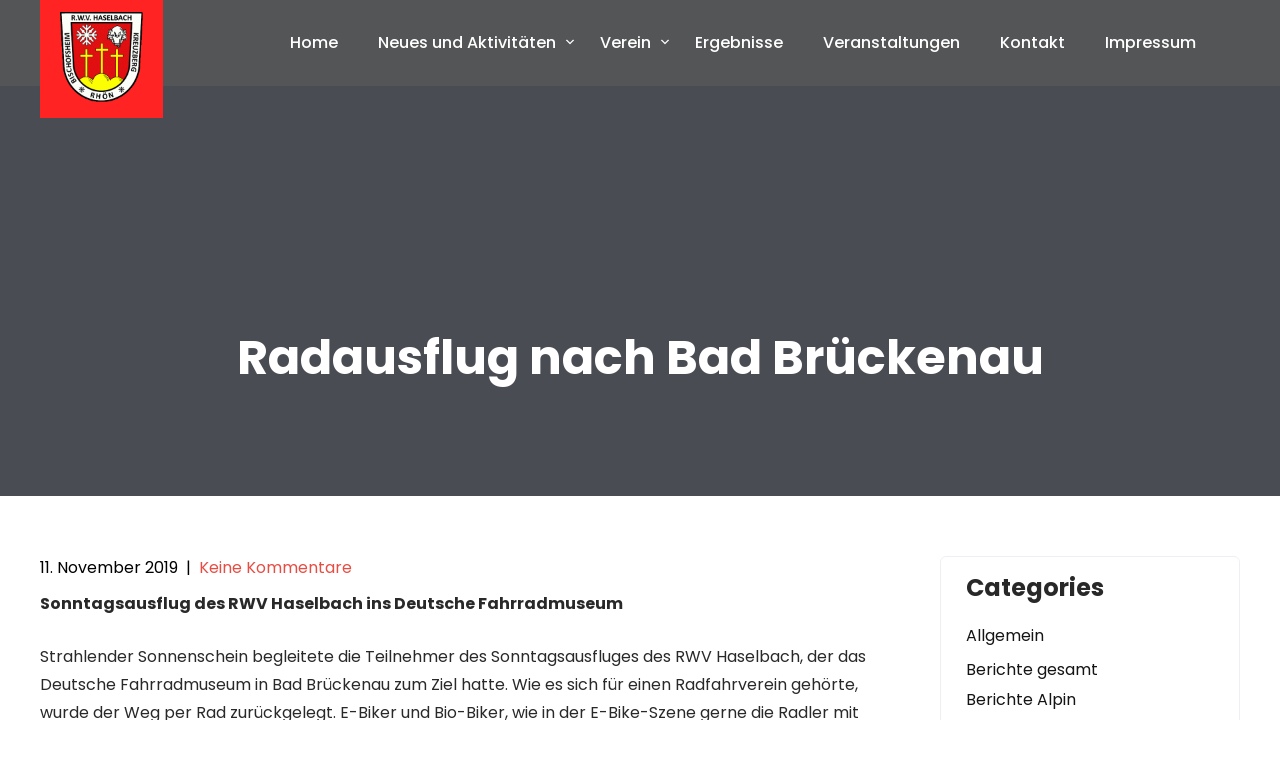

--- FILE ---
content_type: text/html; charset=UTF-8
request_url: https://www.rwv-haselbach.de/2019/11/11/radausflug-nach-bad-brueckenau/
body_size: 101390
content:
<!DOCTYPE html>
<html lang="de">
<head>
<meta charset="UTF-8">
<meta name="viewport" content="width=device-width, initial-scale=1">
<link rel="profile" href="https://gmpg.org/xfn/11">
	<link rel="pingback" href="https://www.rwv-haselbach.de/xmlrpc.php">
<title>Radausflug nach Bad Brückenau &#8211; Rad und Wintersportverein Haselbach e. V.</title>
<meta name='robots' content='max-image-preview:large' />
	<style>img:is([sizes="auto" i], [sizes^="auto," i]) { contain-intrinsic-size: 3000px 1500px }</style>
	<script>window._wca = window._wca || [];</script>
<link rel='dns-prefetch' href='//stats.wp.com' />
<link rel='dns-prefetch' href='//secure.gravatar.com' />
<link rel='dns-prefetch' href='//v0.wordpress.com' />
<link rel='preconnect' href='//i0.wp.com' />
<link rel='preconnect' href='//c0.wp.com' />
<link rel="alternate" type="application/rss+xml" title="Rad und Wintersportverein Haselbach e. V. &raquo; Feed" href="https://www.rwv-haselbach.de/feed/" />
<link rel="alternate" type="application/rss+xml" title="Rad und Wintersportverein Haselbach e. V. &raquo; Kommentar-Feed" href="https://www.rwv-haselbach.de/comments/feed/" />
<link rel="alternate" type="text/calendar" title="Rad und Wintersportverein Haselbach e. V. &raquo; iCal Feed" href="https://www.rwv-haselbach.de/veranstaltungen/?ical=1" />
<link rel="alternate" type="application/rss+xml" title="Rad und Wintersportverein Haselbach e. V. &raquo; Radausflug nach Bad Brückenau-Kommentar-Feed" href="https://www.rwv-haselbach.de/2019/11/11/radausflug-nach-bad-brueckenau/feed/" />
<script type="text/javascript">
/* <![CDATA[ */
window._wpemojiSettings = {"baseUrl":"https:\/\/s.w.org\/images\/core\/emoji\/16.0.1\/72x72\/","ext":".png","svgUrl":"https:\/\/s.w.org\/images\/core\/emoji\/16.0.1\/svg\/","svgExt":".svg","source":{"concatemoji":"https:\/\/www.rwv-haselbach.de\/wp-includes\/js\/wp-emoji-release.min.js?ver=617b18415dc9b462d8a1c715c7ea10ff"}};
/*! This file is auto-generated */
!function(s,n){var o,i,e;function c(e){try{var t={supportTests:e,timestamp:(new Date).valueOf()};sessionStorage.setItem(o,JSON.stringify(t))}catch(e){}}function p(e,t,n){e.clearRect(0,0,e.canvas.width,e.canvas.height),e.fillText(t,0,0);var t=new Uint32Array(e.getImageData(0,0,e.canvas.width,e.canvas.height).data),a=(e.clearRect(0,0,e.canvas.width,e.canvas.height),e.fillText(n,0,0),new Uint32Array(e.getImageData(0,0,e.canvas.width,e.canvas.height).data));return t.every(function(e,t){return e===a[t]})}function u(e,t){e.clearRect(0,0,e.canvas.width,e.canvas.height),e.fillText(t,0,0);for(var n=e.getImageData(16,16,1,1),a=0;a<n.data.length;a++)if(0!==n.data[a])return!1;return!0}function f(e,t,n,a){switch(t){case"flag":return n(e,"\ud83c\udff3\ufe0f\u200d\u26a7\ufe0f","\ud83c\udff3\ufe0f\u200b\u26a7\ufe0f")?!1:!n(e,"\ud83c\udde8\ud83c\uddf6","\ud83c\udde8\u200b\ud83c\uddf6")&&!n(e,"\ud83c\udff4\udb40\udc67\udb40\udc62\udb40\udc65\udb40\udc6e\udb40\udc67\udb40\udc7f","\ud83c\udff4\u200b\udb40\udc67\u200b\udb40\udc62\u200b\udb40\udc65\u200b\udb40\udc6e\u200b\udb40\udc67\u200b\udb40\udc7f");case"emoji":return!a(e,"\ud83e\udedf")}return!1}function g(e,t,n,a){var r="undefined"!=typeof WorkerGlobalScope&&self instanceof WorkerGlobalScope?new OffscreenCanvas(300,150):s.createElement("canvas"),o=r.getContext("2d",{willReadFrequently:!0}),i=(o.textBaseline="top",o.font="600 32px Arial",{});return e.forEach(function(e){i[e]=t(o,e,n,a)}),i}function t(e){var t=s.createElement("script");t.src=e,t.defer=!0,s.head.appendChild(t)}"undefined"!=typeof Promise&&(o="wpEmojiSettingsSupports",i=["flag","emoji"],n.supports={everything:!0,everythingExceptFlag:!0},e=new Promise(function(e){s.addEventListener("DOMContentLoaded",e,{once:!0})}),new Promise(function(t){var n=function(){try{var e=JSON.parse(sessionStorage.getItem(o));if("object"==typeof e&&"number"==typeof e.timestamp&&(new Date).valueOf()<e.timestamp+604800&&"object"==typeof e.supportTests)return e.supportTests}catch(e){}return null}();if(!n){if("undefined"!=typeof Worker&&"undefined"!=typeof OffscreenCanvas&&"undefined"!=typeof URL&&URL.createObjectURL&&"undefined"!=typeof Blob)try{var e="postMessage("+g.toString()+"("+[JSON.stringify(i),f.toString(),p.toString(),u.toString()].join(",")+"));",a=new Blob([e],{type:"text/javascript"}),r=new Worker(URL.createObjectURL(a),{name:"wpTestEmojiSupports"});return void(r.onmessage=function(e){c(n=e.data),r.terminate(),t(n)})}catch(e){}c(n=g(i,f,p,u))}t(n)}).then(function(e){for(var t in e)n.supports[t]=e[t],n.supports.everything=n.supports.everything&&n.supports[t],"flag"!==t&&(n.supports.everythingExceptFlag=n.supports.everythingExceptFlag&&n.supports[t]);n.supports.everythingExceptFlag=n.supports.everythingExceptFlag&&!n.supports.flag,n.DOMReady=!1,n.readyCallback=function(){n.DOMReady=!0}}).then(function(){return e}).then(function(){var e;n.supports.everything||(n.readyCallback(),(e=n.source||{}).concatemoji?t(e.concatemoji):e.wpemoji&&e.twemoji&&(t(e.twemoji),t(e.wpemoji)))}))}((window,document),window._wpemojiSettings);
/* ]]> */
</script>
<link rel='stylesheet' id='adventure-lite-fonts-css' href='https://www.rwv-haselbach.de/wp-content/fonts/2f0c49dc4b2cf3f3833083e9f867ef0b.css?ver=20201110' type='text/css' media='all' />
<style id='wp-emoji-styles-inline-css' type='text/css'>

	img.wp-smiley, img.emoji {
		display: inline !important;
		border: none !important;
		box-shadow: none !important;
		height: 1em !important;
		width: 1em !important;
		margin: 0 0.07em !important;
		vertical-align: -0.1em !important;
		background: none !important;
		padding: 0 !important;
	}
</style>
<link rel='stylesheet' id='wp-block-library-css' href='https://c0.wp.com/c/6.8.3/wp-includes/css/dist/block-library/style.min.css' type='text/css' media='all' />
<style id='classic-theme-styles-inline-css' type='text/css'>
/*! This file is auto-generated */
.wp-block-button__link{color:#fff;background-color:#32373c;border-radius:9999px;box-shadow:none;text-decoration:none;padding:calc(.667em + 2px) calc(1.333em + 2px);font-size:1.125em}.wp-block-file__button{background:#32373c;color:#fff;text-decoration:none}
</style>
<link rel='stylesheet' id='mediaelement-css' href='https://c0.wp.com/c/6.8.3/wp-includes/js/mediaelement/mediaelementplayer-legacy.min.css' type='text/css' media='all' />
<link rel='stylesheet' id='wp-mediaelement-css' href='https://c0.wp.com/c/6.8.3/wp-includes/js/mediaelement/wp-mediaelement.min.css' type='text/css' media='all' />
<style id='jetpack-sharing-buttons-style-inline-css' type='text/css'>
.jetpack-sharing-buttons__services-list{display:flex;flex-direction:row;flex-wrap:wrap;gap:0;list-style-type:none;margin:5px;padding:0}.jetpack-sharing-buttons__services-list.has-small-icon-size{font-size:12px}.jetpack-sharing-buttons__services-list.has-normal-icon-size{font-size:16px}.jetpack-sharing-buttons__services-list.has-large-icon-size{font-size:24px}.jetpack-sharing-buttons__services-list.has-huge-icon-size{font-size:36px}@media print{.jetpack-sharing-buttons__services-list{display:none!important}}.editor-styles-wrapper .wp-block-jetpack-sharing-buttons{gap:0;padding-inline-start:0}ul.jetpack-sharing-buttons__services-list.has-background{padding:1.25em 2.375em}
</style>
<style id='global-styles-inline-css' type='text/css'>
:root{--wp--preset--aspect-ratio--square: 1;--wp--preset--aspect-ratio--4-3: 4/3;--wp--preset--aspect-ratio--3-4: 3/4;--wp--preset--aspect-ratio--3-2: 3/2;--wp--preset--aspect-ratio--2-3: 2/3;--wp--preset--aspect-ratio--16-9: 16/9;--wp--preset--aspect-ratio--9-16: 9/16;--wp--preset--color--black: #000000;--wp--preset--color--cyan-bluish-gray: #abb8c3;--wp--preset--color--white: #ffffff;--wp--preset--color--pale-pink: #f78da7;--wp--preset--color--vivid-red: #cf2e2e;--wp--preset--color--luminous-vivid-orange: #ff6900;--wp--preset--color--luminous-vivid-amber: #fcb900;--wp--preset--color--light-green-cyan: #7bdcb5;--wp--preset--color--vivid-green-cyan: #00d084;--wp--preset--color--pale-cyan-blue: #8ed1fc;--wp--preset--color--vivid-cyan-blue: #0693e3;--wp--preset--color--vivid-purple: #9b51e0;--wp--preset--gradient--vivid-cyan-blue-to-vivid-purple: linear-gradient(135deg,rgba(6,147,227,1) 0%,rgb(155,81,224) 100%);--wp--preset--gradient--light-green-cyan-to-vivid-green-cyan: linear-gradient(135deg,rgb(122,220,180) 0%,rgb(0,208,130) 100%);--wp--preset--gradient--luminous-vivid-amber-to-luminous-vivid-orange: linear-gradient(135deg,rgba(252,185,0,1) 0%,rgba(255,105,0,1) 100%);--wp--preset--gradient--luminous-vivid-orange-to-vivid-red: linear-gradient(135deg,rgba(255,105,0,1) 0%,rgb(207,46,46) 100%);--wp--preset--gradient--very-light-gray-to-cyan-bluish-gray: linear-gradient(135deg,rgb(238,238,238) 0%,rgb(169,184,195) 100%);--wp--preset--gradient--cool-to-warm-spectrum: linear-gradient(135deg,rgb(74,234,220) 0%,rgb(151,120,209) 20%,rgb(207,42,186) 40%,rgb(238,44,130) 60%,rgb(251,105,98) 80%,rgb(254,248,76) 100%);--wp--preset--gradient--blush-light-purple: linear-gradient(135deg,rgb(255,206,236) 0%,rgb(152,150,240) 100%);--wp--preset--gradient--blush-bordeaux: linear-gradient(135deg,rgb(254,205,165) 0%,rgb(254,45,45) 50%,rgb(107,0,62) 100%);--wp--preset--gradient--luminous-dusk: linear-gradient(135deg,rgb(255,203,112) 0%,rgb(199,81,192) 50%,rgb(65,88,208) 100%);--wp--preset--gradient--pale-ocean: linear-gradient(135deg,rgb(255,245,203) 0%,rgb(182,227,212) 50%,rgb(51,167,181) 100%);--wp--preset--gradient--electric-grass: linear-gradient(135deg,rgb(202,248,128) 0%,rgb(113,206,126) 100%);--wp--preset--gradient--midnight: linear-gradient(135deg,rgb(2,3,129) 0%,rgb(40,116,252) 100%);--wp--preset--font-size--small: 13px;--wp--preset--font-size--medium: 20px;--wp--preset--font-size--large: 36px;--wp--preset--font-size--x-large: 42px;--wp--preset--font-family--inter: "Inter", sans-serif;--wp--preset--font-family--cardo: Cardo;--wp--preset--spacing--20: 0.44rem;--wp--preset--spacing--30: 0.67rem;--wp--preset--spacing--40: 1rem;--wp--preset--spacing--50: 1.5rem;--wp--preset--spacing--60: 2.25rem;--wp--preset--spacing--70: 3.38rem;--wp--preset--spacing--80: 5.06rem;--wp--preset--shadow--natural: 6px 6px 9px rgba(0, 0, 0, 0.2);--wp--preset--shadow--deep: 12px 12px 50px rgba(0, 0, 0, 0.4);--wp--preset--shadow--sharp: 6px 6px 0px rgba(0, 0, 0, 0.2);--wp--preset--shadow--outlined: 6px 6px 0px -3px rgba(255, 255, 255, 1), 6px 6px rgba(0, 0, 0, 1);--wp--preset--shadow--crisp: 6px 6px 0px rgba(0, 0, 0, 1);}:where(.is-layout-flex){gap: 0.5em;}:where(.is-layout-grid){gap: 0.5em;}body .is-layout-flex{display: flex;}.is-layout-flex{flex-wrap: wrap;align-items: center;}.is-layout-flex > :is(*, div){margin: 0;}body .is-layout-grid{display: grid;}.is-layout-grid > :is(*, div){margin: 0;}:where(.wp-block-columns.is-layout-flex){gap: 2em;}:where(.wp-block-columns.is-layout-grid){gap: 2em;}:where(.wp-block-post-template.is-layout-flex){gap: 1.25em;}:where(.wp-block-post-template.is-layout-grid){gap: 1.25em;}.has-black-color{color: var(--wp--preset--color--black) !important;}.has-cyan-bluish-gray-color{color: var(--wp--preset--color--cyan-bluish-gray) !important;}.has-white-color{color: var(--wp--preset--color--white) !important;}.has-pale-pink-color{color: var(--wp--preset--color--pale-pink) !important;}.has-vivid-red-color{color: var(--wp--preset--color--vivid-red) !important;}.has-luminous-vivid-orange-color{color: var(--wp--preset--color--luminous-vivid-orange) !important;}.has-luminous-vivid-amber-color{color: var(--wp--preset--color--luminous-vivid-amber) !important;}.has-light-green-cyan-color{color: var(--wp--preset--color--light-green-cyan) !important;}.has-vivid-green-cyan-color{color: var(--wp--preset--color--vivid-green-cyan) !important;}.has-pale-cyan-blue-color{color: var(--wp--preset--color--pale-cyan-blue) !important;}.has-vivid-cyan-blue-color{color: var(--wp--preset--color--vivid-cyan-blue) !important;}.has-vivid-purple-color{color: var(--wp--preset--color--vivid-purple) !important;}.has-black-background-color{background-color: var(--wp--preset--color--black) !important;}.has-cyan-bluish-gray-background-color{background-color: var(--wp--preset--color--cyan-bluish-gray) !important;}.has-white-background-color{background-color: var(--wp--preset--color--white) !important;}.has-pale-pink-background-color{background-color: var(--wp--preset--color--pale-pink) !important;}.has-vivid-red-background-color{background-color: var(--wp--preset--color--vivid-red) !important;}.has-luminous-vivid-orange-background-color{background-color: var(--wp--preset--color--luminous-vivid-orange) !important;}.has-luminous-vivid-amber-background-color{background-color: var(--wp--preset--color--luminous-vivid-amber) !important;}.has-light-green-cyan-background-color{background-color: var(--wp--preset--color--light-green-cyan) !important;}.has-vivid-green-cyan-background-color{background-color: var(--wp--preset--color--vivid-green-cyan) !important;}.has-pale-cyan-blue-background-color{background-color: var(--wp--preset--color--pale-cyan-blue) !important;}.has-vivid-cyan-blue-background-color{background-color: var(--wp--preset--color--vivid-cyan-blue) !important;}.has-vivid-purple-background-color{background-color: var(--wp--preset--color--vivid-purple) !important;}.has-black-border-color{border-color: var(--wp--preset--color--black) !important;}.has-cyan-bluish-gray-border-color{border-color: var(--wp--preset--color--cyan-bluish-gray) !important;}.has-white-border-color{border-color: var(--wp--preset--color--white) !important;}.has-pale-pink-border-color{border-color: var(--wp--preset--color--pale-pink) !important;}.has-vivid-red-border-color{border-color: var(--wp--preset--color--vivid-red) !important;}.has-luminous-vivid-orange-border-color{border-color: var(--wp--preset--color--luminous-vivid-orange) !important;}.has-luminous-vivid-amber-border-color{border-color: var(--wp--preset--color--luminous-vivid-amber) !important;}.has-light-green-cyan-border-color{border-color: var(--wp--preset--color--light-green-cyan) !important;}.has-vivid-green-cyan-border-color{border-color: var(--wp--preset--color--vivid-green-cyan) !important;}.has-pale-cyan-blue-border-color{border-color: var(--wp--preset--color--pale-cyan-blue) !important;}.has-vivid-cyan-blue-border-color{border-color: var(--wp--preset--color--vivid-cyan-blue) !important;}.has-vivid-purple-border-color{border-color: var(--wp--preset--color--vivid-purple) !important;}.has-vivid-cyan-blue-to-vivid-purple-gradient-background{background: var(--wp--preset--gradient--vivid-cyan-blue-to-vivid-purple) !important;}.has-light-green-cyan-to-vivid-green-cyan-gradient-background{background: var(--wp--preset--gradient--light-green-cyan-to-vivid-green-cyan) !important;}.has-luminous-vivid-amber-to-luminous-vivid-orange-gradient-background{background: var(--wp--preset--gradient--luminous-vivid-amber-to-luminous-vivid-orange) !important;}.has-luminous-vivid-orange-to-vivid-red-gradient-background{background: var(--wp--preset--gradient--luminous-vivid-orange-to-vivid-red) !important;}.has-very-light-gray-to-cyan-bluish-gray-gradient-background{background: var(--wp--preset--gradient--very-light-gray-to-cyan-bluish-gray) !important;}.has-cool-to-warm-spectrum-gradient-background{background: var(--wp--preset--gradient--cool-to-warm-spectrum) !important;}.has-blush-light-purple-gradient-background{background: var(--wp--preset--gradient--blush-light-purple) !important;}.has-blush-bordeaux-gradient-background{background: var(--wp--preset--gradient--blush-bordeaux) !important;}.has-luminous-dusk-gradient-background{background: var(--wp--preset--gradient--luminous-dusk) !important;}.has-pale-ocean-gradient-background{background: var(--wp--preset--gradient--pale-ocean) !important;}.has-electric-grass-gradient-background{background: var(--wp--preset--gradient--electric-grass) !important;}.has-midnight-gradient-background{background: var(--wp--preset--gradient--midnight) !important;}.has-small-font-size{font-size: var(--wp--preset--font-size--small) !important;}.has-medium-font-size{font-size: var(--wp--preset--font-size--medium) !important;}.has-large-font-size{font-size: var(--wp--preset--font-size--large) !important;}.has-x-large-font-size{font-size: var(--wp--preset--font-size--x-large) !important;}
:where(.wp-block-post-template.is-layout-flex){gap: 1.25em;}:where(.wp-block-post-template.is-layout-grid){gap: 1.25em;}
:where(.wp-block-columns.is-layout-flex){gap: 2em;}:where(.wp-block-columns.is-layout-grid){gap: 2em;}
:root :where(.wp-block-pullquote){font-size: 1.5em;line-height: 1.6;}
</style>
<style id='wpxpo-global-style-inline-css' type='text/css'>
:root { --preset-color1: #037fff --preset-color2: #026fe0 --preset-color3: #071323 --preset-color4: #132133 --preset-color5: #34495e --preset-color6: #787676 --preset-color7: #f0f2f3 --preset-color8: #f8f9fa --preset-color9: #ffffff }
</style>
<style id='ultp-preset-colors-style-inline-css' type='text/css'>
:root { --postx_preset_Base_1_color: #f4f4ff; --postx_preset_Base_2_color: #dddff8; --postx_preset_Base_3_color: #B4B4D6; --postx_preset_Primary_color: #3323f0; --postx_preset_Secondary_color: #4a5fff; --postx_preset_Tertiary_color: #FFFFFF; --postx_preset_Contrast_3_color: #545472; --postx_preset_Contrast_2_color: #262657; --postx_preset_Contrast_1_color: #10102e; --postx_preset_Over_Primary_color: #ffffff;  }
</style>
<style id='ultp-preset-gradient-style-inline-css' type='text/css'>
:root { --postx_preset_Primary_to_Secondary_to_Right_gradient: linear-gradient(90deg, var(--postx_preset_Primary_color) 0%, var(--postx_preset_Secondary_color) 100%); --postx_preset_Primary_to_Secondary_to_Bottom_gradient: linear-gradient(180deg, var(--postx_preset_Primary_color) 0%, var(--postx_preset_Secondary_color) 100%); --postx_preset_Secondary_to_Primary_to_Right_gradient: linear-gradient(90deg, var(--postx_preset_Secondary_color) 0%, var(--postx_preset_Primary_color) 100%); --postx_preset_Secondary_to_Primary_to_Bottom_gradient: linear-gradient(180deg, var(--postx_preset_Secondary_color) 0%, var(--postx_preset_Primary_color) 100%); --postx_preset_Cold_Evening_gradient: linear-gradient(0deg, rgb(12, 52, 131) 0%, rgb(162, 182, 223) 100%, rgb(107, 140, 206) 100%, rgb(162, 182, 223) 100%); --postx_preset_Purple_Division_gradient: linear-gradient(0deg, rgb(112, 40, 228) 0%, rgb(229, 178, 202) 100%); --postx_preset_Over_Sun_gradient: linear-gradient(60deg, rgb(171, 236, 214) 0%, rgb(251, 237, 150) 100%); --postx_preset_Morning_Salad_gradient: linear-gradient(-255deg, rgb(183, 248, 219) 0%, rgb(80, 167, 194) 100%); --postx_preset_Fabled_Sunset_gradient: linear-gradient(-270deg, rgb(35, 21, 87) 0%, rgb(68, 16, 122) 29%, rgb(255, 19, 97) 67%, rgb(255, 248, 0) 100%);  }
</style>
<style id='ultp-preset-typo-style-inline-css' type='text/css'>
@import url('https://fonts.googleapis.com/css?family=Roboto:100,100i,300,300i,400,400i,500,500i,700,700i,900,900i'); :root { --postx_preset_Heading_typo_font_family: Roboto; --postx_preset_Heading_typo_font_family_type: sans-serif; --postx_preset_Heading_typo_font_weight: 600; --postx_preset_Heading_typo_text_transform: capitalize; --postx_preset_Body_and_Others_typo_font_family: Roboto; --postx_preset_Body_and_Others_typo_font_family_type: sans-serif; --postx_preset_Body_and_Others_typo_font_weight: 400; --postx_preset_Body_and_Others_typo_text_transform: lowercase; --postx_preset_body_typo_font_size_lg: 16px; --postx_preset_paragraph_1_typo_font_size_lg: 12px; --postx_preset_paragraph_2_typo_font_size_lg: 12px; --postx_preset_paragraph_3_typo_font_size_lg: 12px; --postx_preset_heading_h1_typo_font_size_lg: 42px; --postx_preset_heading_h2_typo_font_size_lg: 36px; --postx_preset_heading_h3_typo_font_size_lg: 30px; --postx_preset_heading_h4_typo_font_size_lg: 24px; --postx_preset_heading_h5_typo_font_size_lg: 20px; --postx_preset_heading_h6_typo_font_size_lg: 16px; }
</style>
<link rel='stylesheet' id='woocommerce-layout-css' href='https://c0.wp.com/p/woocommerce/10.4.3/assets/css/woocommerce-layout.css' type='text/css' media='all' />
<style id='woocommerce-layout-inline-css' type='text/css'>

	.infinite-scroll .woocommerce-pagination {
		display: none;
	}
</style>
<link rel='stylesheet' id='woocommerce-smallscreen-css' href='https://c0.wp.com/p/woocommerce/10.4.3/assets/css/woocommerce-smallscreen.css' type='text/css' media='only screen and (max-width: 768px)' />
<link rel='stylesheet' id='woocommerce-general-css' href='https://c0.wp.com/p/woocommerce/10.4.3/assets/css/woocommerce.css' type='text/css' media='all' />
<style id='woocommerce-inline-inline-css' type='text/css'>
.woocommerce form .form-row .required { visibility: visible; }
</style>
<link rel='stylesheet' id='adventure-lite-basic-style-css' href='https://www.rwv-haselbach.de/wp-content/themes/adventure-lite/style.css?ver=617b18415dc9b462d8a1c715c7ea10ff' type='text/css' media='all' />
<link rel='stylesheet' id='adventure-lite-main-style-css' href='https://www.rwv-haselbach.de/wp-content/themes/adventure-lite/css/responsive.css?ver=617b18415dc9b462d8a1c715c7ea10ff' type='text/css' media='all' />
<link rel='stylesheet' id='adventure-lite-editor-style-css' href='https://www.rwv-haselbach.de/wp-content/themes/adventure-lite/editor-style.css?ver=617b18415dc9b462d8a1c715c7ea10ff' type='text/css' media='all' />
<link rel='stylesheet' id='adventure-lite-base-style-css' href='https://www.rwv-haselbach.de/wp-content/themes/adventure-lite/css/style_base.css?ver=617b18415dc9b462d8a1c715c7ea10ff' type='text/css' media='all' />
<link rel='stylesheet' id='adventure-lite-custom-style-css' href='https://www.rwv-haselbach.de/wp-content/themes/adventure-lite/css/adventure-lite-custom-style.css?ver=617b18415dc9b462d8a1c715c7ea10ff' type='text/css' media='all' />
<style id='adventure-lite-custom-style-inline-css' type='text/css'>

					#sidebar ul li a:hover,
					.blog_lists h4 a:hover,
					.recent-post h6 a:hover,
					.recent-post a:hover,
					.design-by a,
					.postmeta a:hover,
					.tagcloud a,
					.blocksbox:hover h3,
					.rdmore a,
					.copyright-txt a:hover, #footermenu li.current-menu-item a, #footermenu li.current_page_item a,
					.header-phone-number,
					#sidebar li a:hover
					{ 
						 color: #ff2323 !important;
					}

					.pagination .nav-links span.current, .pagination .nav-links a:hover,
					#commentform input#submit:hover,
					.wpcf7 input[type='submit'],
					input.search-submit,
					.recent-post .morebtn:hover, 
					.read-more-btn,
					.woocommerce-product-search button[type='submit'],
					.head-info-area,
					.designs-thumb,
					.hometwo-block-button,
					.aboutmore,
					.service-thumb-box,
					.view-all-btn a:hover,
					.social-icons a:hover,
					.skt-header-quote-btn a:hover,
					.custom-cart-count,
					.main-navigation ul li.current-menu-item a, .main-navigation ul li.current_page_item a,
					.main-navigation ul li a:hover, .main-navigation ul li.current-menu-item a, .main-navigation ul li.current_page_item a,
					.main-navigation ul li a:focus,
					.logo
					{ 
					   background-color: #ff2323 !important;
					}

					.titleborder span:after, .sticky{border-bottom-color: #ff2323 !important;}
					.header{background-color:;}
					.copyright-txt{color:  !important;}	
					.main-navigation ul ul li a:hover, .main-navigation ul ul li a:focus {background-color: #ff2323 !important;}			
				
</style>
<link rel='stylesheet' id='dashicons-css' href='https://c0.wp.com/c/6.8.3/wp-includes/css/dashicons.min.css' type='text/css' media='all' />
<script type="text/javascript" src="https://c0.wp.com/c/6.8.3/wp-includes/js/jquery/jquery.min.js" id="jquery-core-js"></script>
<script type="text/javascript" src="https://c0.wp.com/c/6.8.3/wp-includes/js/jquery/jquery-migrate.min.js" id="jquery-migrate-js"></script>
<script type="text/javascript" src="https://c0.wp.com/p/woocommerce/10.4.3/assets/js/jquery-blockui/jquery.blockUI.min.js" id="wc-jquery-blockui-js" defer="defer" data-wp-strategy="defer"></script>
<script type="text/javascript" id="wc-add-to-cart-js-extra">
/* <![CDATA[ */
var wc_add_to_cart_params = {"ajax_url":"\/wp-admin\/admin-ajax.php","wc_ajax_url":"\/?wc-ajax=%%endpoint%%","i18n_view_cart":"Warenkorb anzeigen","cart_url":"https:\/\/www.rwv-haselbach.de\/warenkorb\/","is_cart":"","cart_redirect_after_add":"no"};
/* ]]> */
</script>
<script type="text/javascript" src="https://c0.wp.com/p/woocommerce/10.4.3/assets/js/frontend/add-to-cart.min.js" id="wc-add-to-cart-js" defer="defer" data-wp-strategy="defer"></script>
<script type="text/javascript" src="https://c0.wp.com/p/woocommerce/10.4.3/assets/js/js-cookie/js.cookie.min.js" id="wc-js-cookie-js" defer="defer" data-wp-strategy="defer"></script>
<script type="text/javascript" id="woocommerce-js-extra">
/* <![CDATA[ */
var woocommerce_params = {"ajax_url":"\/wp-admin\/admin-ajax.php","wc_ajax_url":"\/?wc-ajax=%%endpoint%%","i18n_password_show":"Passwort anzeigen","i18n_password_hide":"Passwort ausblenden"};
/* ]]> */
</script>
<script type="text/javascript" src="https://c0.wp.com/p/woocommerce/10.4.3/assets/js/frontend/woocommerce.min.js" id="woocommerce-js" defer="defer" data-wp-strategy="defer"></script>
<script type="text/javascript" src="https://www.rwv-haselbach.de/wp-content/themes/adventure-lite/js/custom.js?ver=617b18415dc9b462d8a1c715c7ea10ff" id="adventure-lite-customscripts-js"></script>
<script type="text/javascript" id="wc-cart-fragments-js-extra">
/* <![CDATA[ */
var wc_cart_fragments_params = {"ajax_url":"\/wp-admin\/admin-ajax.php","wc_ajax_url":"\/?wc-ajax=%%endpoint%%","cart_hash_key":"wc_cart_hash_596bc78d405cad58753d6708d03309d9","fragment_name":"wc_fragments_596bc78d405cad58753d6708d03309d9","request_timeout":"5000"};
/* ]]> */
</script>
<script type="text/javascript" src="https://c0.wp.com/p/woocommerce/10.4.3/assets/js/frontend/cart-fragments.min.js" id="wc-cart-fragments-js" defer="defer" data-wp-strategy="defer"></script>
<script type="text/javascript" src="https://stats.wp.com/s-202604.js" id="woocommerce-analytics-js" defer="defer" data-wp-strategy="defer"></script>
<link rel="https://api.w.org/" href="https://www.rwv-haselbach.de/wp-json/" /><link rel="alternate" title="JSON" type="application/json" href="https://www.rwv-haselbach.de/wp-json/wp/v2/posts/2105" /><link rel="EditURI" type="application/rsd+xml" title="RSD" href="https://www.rwv-haselbach.de/xmlrpc.php?rsd" />
<link rel="canonical" href="https://www.rwv-haselbach.de/2019/11/11/radausflug-nach-bad-brueckenau/" />
<link rel="alternate" title="oEmbed (JSON)" type="application/json+oembed" href="https://www.rwv-haselbach.de/wp-json/oembed/1.0/embed?url=https%3A%2F%2Fwww.rwv-haselbach.de%2F2019%2F11%2F11%2Fradausflug-nach-bad-brueckenau%2F" />
<link rel="alternate" title="oEmbed (XML)" type="text/xml+oembed" href="https://www.rwv-haselbach.de/wp-json/oembed/1.0/embed?url=https%3A%2F%2Fwww.rwv-haselbach.de%2F2019%2F11%2F11%2Fradausflug-nach-bad-brueckenau%2F&#038;format=xml" />
<meta name="tec-api-version" content="v1"><meta name="tec-api-origin" content="https://www.rwv-haselbach.de"><link rel="alternate" href="https://www.rwv-haselbach.de/wp-json/tribe/events/v1/" />	<style>img#wpstats{display:none}</style>
			<noscript><style>.woocommerce-product-gallery{ opacity: 1 !important; }</style></noscript>
	    
	<style type="text/css">
		
	</style>
	
<!-- Jetpack Open Graph Tags -->
<meta property="og:type" content="article" />
<meta property="og:title" content="Radausflug nach Bad Brückenau" />
<meta property="og:url" content="https://www.rwv-haselbach.de/2019/11/11/radausflug-nach-bad-brueckenau/" />
<meta property="og:description" content="Sonntagsausflug des RWV Haselbach ins Deutsche Fahrradmuseum Strahlender Sonnenschein begleitete die Teilnehmer des Sonntagsausfluges des RWV Haselbach, der das Deutsche Fahrradmuseum in Bad Brücke…" />
<meta property="article:published_time" content="2019-11-11T19:19:52+00:00" />
<meta property="article:modified_time" content="2020-10-21T20:55:19+00:00" />
<meta property="og:site_name" content="Rad und Wintersportverein Haselbach e. V." />
<meta property="og:image" content="https://i0.wp.com/www.rwv-haselbach.de/wp-content/uploads/2019/11/04RWV-Radtour.jpg?fit=1024%2C768&#038;ssl=1" />
<meta property="og:image:width" content="1024" />
<meta property="og:image:height" content="768" />
<meta property="og:image:alt" content="" />
<meta property="og:locale" content="de_DE" />
<meta name="twitter:text:title" content="Radausflug nach Bad Brückenau" />
<meta name="twitter:image" content="https://i0.wp.com/www.rwv-haselbach.de/wp-content/uploads/2019/11/04RWV-Radtour.jpg?fit=1024%2C768&#038;ssl=1&#038;w=640" />
<meta name="twitter:card" content="summary_large_image" />

<!-- End Jetpack Open Graph Tags -->
<style class='wp-fonts-local' type='text/css'>
@font-face{font-family:Inter;font-style:normal;font-weight:300 900;font-display:fallback;src:url('https://www.rwv-haselbach.de/wp-content/plugins/woocommerce/assets/fonts/Inter-VariableFont_slnt,wght.woff2') format('woff2');font-stretch:normal;}
@font-face{font-family:Cardo;font-style:normal;font-weight:400;font-display:fallback;src:url('https://www.rwv-haselbach.de/wp-content/plugins/woocommerce/assets/fonts/cardo_normal_400.woff2') format('woff2');}
</style>
<link rel="icon" href="https://i0.wp.com/www.rwv-haselbach.de/wp-content/uploads/2021/07/RWV-Wappen_neu_klein_2013-01-20.gif?fit=30%2C32&#038;ssl=1" sizes="32x32" />
<link rel="icon" href="https://i0.wp.com/www.rwv-haselbach.de/wp-content/uploads/2021/07/RWV-Wappen_neu_klein_2013-01-20.gif?fit=178%2C192&#038;ssl=1" sizes="192x192" />
<link rel="apple-touch-icon" href="https://i0.wp.com/www.rwv-haselbach.de/wp-content/uploads/2021/07/RWV-Wappen_neu_klein_2013-01-20.gif?fit=167%2C180&#038;ssl=1" />
<meta name="msapplication-TileImage" content="https://i0.wp.com/www.rwv-haselbach.de/wp-content/uploads/2021/07/RWV-Wappen_neu_klein_2013-01-20.gif?fit=250%2C270&#038;ssl=1" />
</head>
<body data-rsssl=1 class="wp-singular post-template-default single single-post postid-2105 single-format-standard wp-custom-logo wp-theme-adventure-lite theme-adventure-lite postx-page woocommerce-no-js tribe-no-js group-blog woocommerce">
<a class="skip-link screen-reader-text" href="#content_navigator">
Skip to content</a>
<div id="main-set">
<div class="header ">
	<div class="container">
    <div class="logo">
		<a href="https://www.rwv-haselbach.de/" class="custom-logo-link" rel="home"><img width="250" height="270" src="https://i0.wp.com/www.rwv-haselbach.de/wp-content/uploads/2021/07/RWV-Wappen_neu_klein_2013-01-20.gif?fit=250%2C270&amp;ssl=1" class="custom-logo" alt="Rad und Wintersportverein Haselbach e. V." decoding="async" fetchpriority="high" data-attachment-id="3319" data-permalink="https://www.rwv-haselbach.de/rwv-wappen_neu_klein_2013-01-20-3/" data-orig-file="https://i0.wp.com/www.rwv-haselbach.de/wp-content/uploads/2021/07/RWV-Wappen_neu_klein_2013-01-20.gif?fit=250%2C270&amp;ssl=1" data-orig-size="250,270" data-comments-opened="1" data-image-meta="{&quot;aperture&quot;:&quot;0&quot;,&quot;credit&quot;:&quot;&quot;,&quot;camera&quot;:&quot;&quot;,&quot;caption&quot;:&quot;&quot;,&quot;created_timestamp&quot;:&quot;0&quot;,&quot;copyright&quot;:&quot;&quot;,&quot;focal_length&quot;:&quot;0&quot;,&quot;iso&quot;:&quot;0&quot;,&quot;shutter_speed&quot;:&quot;0&quot;,&quot;title&quot;:&quot;&quot;,&quot;orientation&quot;:&quot;0&quot;}" data-image-title="RWV-Wappen_neu_klein_2013-01-20" data-image-description="" data-image-caption="" data-medium-file="https://i0.wp.com/www.rwv-haselbach.de/wp-content/uploads/2021/07/RWV-Wappen_neu_klein_2013-01-20.gif?fit=250%2C270&amp;ssl=1" data-large-file="https://i0.wp.com/www.rwv-haselbach.de/wp-content/uploads/2021/07/RWV-Wappen_neu_klein_2013-01-20.gif?fit=250%2C270&amp;ssl=1" /></a>        <div class="clear"></div>
		        <div id="logo-main">
        <a href="https://www.rwv-haselbach.de/">
        <h2 class="site-title">Rad und Wintersportverein Haselbach e. V.</h2>
                </a>
        </div>
    </div> 
    <div class="heder-rightside">
    <div id="navigation"><nav id="site-navigation" class="main-navigation">
				<button type="button" class="menu-toggle">
					<span></span>
					<span></span>
					<span></span>
				</button>
		<ul id="primary" class="primary-menu menu"><li id="menu-item-2888" class="menu-item menu-item-type-custom menu-item-object-custom menu-item-home menu-item-2888"><a href="https://www.rwv-haselbach.de">Home</a></li>
<li id="menu-item-679" class="menu-item menu-item-type-post_type menu-item-object-page menu-item-has-children menu-item-679"><a href="https://www.rwv-haselbach.de/aktivitaeten/">Neues und Aktivitäten</a>
<ul class="sub-menu">
	<li id="menu-item-656" class="menu-item menu-item-type-post_type menu-item-object-page menu-item-656"><a href="https://www.rwv-haselbach.de/verein/mountainbike/">Mountainbike</a></li>
	<li id="menu-item-658" class="menu-item menu-item-type-post_type menu-item-object-page menu-item-658"><a href="https://www.rwv-haselbach.de/aktivitaeten/skispringen/">Skispringen</a></li>
	<li id="menu-item-660" class="menu-item menu-item-type-post_type menu-item-object-page menu-item-660"><a href="https://www.rwv-haselbach.de/aktivitaeten/alpin/">Alpin</a></li>
	<li id="menu-item-657" class="menu-item menu-item-type-post_type menu-item-object-page menu-item-657"><a href="https://www.rwv-haselbach.de/aktivitaeten/langlauf/">Langlauf</a></li>
	<li id="menu-item-662" class="menu-item menu-item-type-post_type menu-item-object-page menu-item-662"><a href="https://www.rwv-haselbach.de/aktivitaeten/skischule/">Skischule</a></li>
</ul>
</li>
<li id="menu-item-655" class="menu-item menu-item-type-post_type menu-item-object-page menu-item-has-children menu-item-655"><a href="https://www.rwv-haselbach.de/verein/">Verein</a>
<ul class="sub-menu">
	<li id="menu-item-685" class="menu-item menu-item-type-post_type menu-item-object-page menu-item-685"><a href="https://www.rwv-haselbach.de/verein/vorstand/">Vorstand</a></li>
	<li id="menu-item-686" class="menu-item menu-item-type-post_type menu-item-object-page menu-item-686"><a href="https://www.rwv-haselbach.de/verein/mitgliedschaft/">Mitgliedschaft</a></li>
	<li id="menu-item-663" class="menu-item menu-item-type-post_type menu-item-object-page menu-item-663"><a href="https://www.rwv-haselbach.de/verein/schanze/">Schanze</a></li>
	<li id="menu-item-3019" class="menu-item menu-item-type-post_type menu-item-object-page menu-item-3019"><a href="https://www.rwv-haselbach.de/verein/funpark-four-seasons/">Funpark Four Seasons</a></li>
	<li id="menu-item-1730" class="menu-item menu-item-type-post_type menu-item-object-page menu-item-1730"><a href="https://www.rwv-haselbach.de/verein/flowtrail-kreuzberg/">Flowtrail Kreuzberg</a></li>
	<li id="menu-item-661" class="menu-item menu-item-type-post_type menu-item-object-page menu-item-661"><a href="https://www.rwv-haselbach.de/verein/skilifte/">Skilifte</a></li>
	<li id="menu-item-953" class="menu-item menu-item-type-post_type menu-item-object-page menu-item-953"><a href="https://www.rwv-haselbach.de/verein/sponsoren-2/">Sponsoren</a></li>
</ul>
</li>
<li id="menu-item-771" class="menu-item menu-item-type-post_type menu-item-object-page menu-item-771"><a href="https://www.rwv-haselbach.de/ergebnisse/">Ergebnisse</a></li>
<li id="menu-item-649" class="menu-item menu-item-type-custom menu-item-object-custom menu-item-649"><a href="/veranstaltungen">Veranstaltungen</a></li>
<li id="menu-item-455" class="menu-item menu-item-type-post_type menu-item-object-page menu-item-455"><a href="https://www.rwv-haselbach.de/kontakt/">Kontakt</a></li>
<li id="menu-item-740" class="menu-item menu-item-type-post_type menu-item-object-page menu-item-privacy-policy menu-item-740"><a rel="privacy-policy" href="https://www.rwv-haselbach.de/impressum/">Impressum</a></li>
</ul>			</nav></div>
                </div>
        <div class="clear"></div>
        </div> <!-- container -->     
  </div>
  <div class="clear"></div> 
  
  </div><!--main-set-->
          <div class="clear"></div>
      <div class="inner-banner-thumb ">
      	   
        <div class="banner-container black-title"><h1>Radausflug nach Bad Brückenau</h1></div>
        <div class="clear"></div>
      </div>
    
    
  
      
    
  
  <div class="clear"></div> 
  <div class="container">
     <div id="content_navigator">		
     <div class="page_content">
        <section class="site-main">            
                <article id="post-2105" class="single-post post-2105 post type-post status-publish format-standard has-post-thumbnail hentry category-berichte-mountainbike">
     <div class="postmeta">
            <div class="post-date">11. November 2019</div><!-- post-date -->
            <div class="post-comment"> &nbsp;|&nbsp; <a href="https://www.rwv-haselbach.de/2019/11/11/radausflug-nach-bad-brueckenau/#respond">Keine Kommentare</a></div> 
            <div class="clear"></div>         
    </div><!-- postmeta -->
    <div class="entry-content">
	
<p><strong>Sonntagsausflug
des RWV Haselbach ins Deutsche Fahrradmuseum</strong></p>



<p>Strahlender Sonnenschein begleitete die Teilnehmer des
Sonntagsausfluges des RWV Haselbach, der das Deutsche Fahrradmuseum in Bad
Brückenau zum Ziel hatte. Wie es sich für einen Radfahrverein gehörte, wurde
der Weg per Rad zurückgelegt. E-Biker und Bio-Biker, wie in der E-Bike-Szene
gerne die Radler mit reinem Muskelantrieb genannt werden, fuhren gemeinsam vom
Altstadtparkplatz von Bischofsheim ausschließlich über Radwege nach Bad
Brückenau, wobei der steilste Anstieg und der höchste Punkt der Strecke kurz hinter
Oberweißenbrunn bereits erreicht war. Ab hier konnten die Teilnehmer die Räder
locker rollen lassen. In Wildflecken galt es noch einen letzten kurzen Anstieg
bis zum alten Bahnhof zu bewältigen. Auf dem neuen Radweg, dessen feine
Teerschicht allgemein gelobt wurde, legten die Radler dann die letzte
Wegstrecke zurück, entspannt den herrlichen Spätsommertag genießend.</p>



<p>In der Parkanlage direkt vor dem Deutschen Radmuseum
wurde schnell der passende Platz fürs Mittagspicknick gefunden. Siegfried
Neumann, der Radsportwart des RWV Haselbach, der die Tour führte, stellte
schmunzelnd fest, dass sich keiner über das Essen beschweren konnte, da es ja
jeder selber mitgebracht hatte.</p>



<p>Das Deutsche Fahrradmuseum, das seit mittelweile 15
Jahren in Nachbarschaft der Bad Brückenauer Kuranlagen beheimatet ist, zeigt
die Geschichte des Fahrrades von seinen Anfängen bis heute auf und beherbergt neben
unzähligen Rädern aus der Entwicklungsgeschichte, einem historischen
Fahrradladen und einem Museumsladen auch Kuriositäten wie das Zweigangfahrrad,
das ohne Kettenschaltung betrieben wird oder ein Tandem, das auch vom hinteren Platz
gelenkt werden kann. Designerräder, Klappräder der 1980er und 1990er Jahre,
Vehikel mit Eisenbereifung und Kinderlaufräder, alles ist in den Räumen der
Villa Füglein zu finden. </p>



<p>Diejenigen, die schneller durch die Ausstellung gegangen
waren, warteten danach im Museumscafé auf die anderen Ausflügler. Direkt neben
dem Café, auf einer kleinen Terrasse, bietet sich die Möglichkeit, allerlei
Fahrräder zu testen. Vom kleinen Hochrad bis zum Tretroller oder dem Kettcar
und Dreirad für die Jüngsten probierten die Radler einiges aus.</p>



<p>Bevor sich die Sonntagsausflügler wieder auf den Heimweg begaben, fuhren sie noch ein Stück in das Sinntal hinein zur Biberplattform. Nach einem Besuch der 1000-jährigen Eiche und einem Abstecher in die Kuranlage traten die Radler wieder in die Pedale, um bei bestem Wetter gut gelaunt in Bischofsheim anzukommen.</p>



<figure data-carousel-extra='{&quot;blog_id&quot;:1,&quot;permalink&quot;:&quot;https://www.rwv-haselbach.de/2019/11/11/radausflug-nach-bad-brueckenau/&quot;}'  class="wp-block-gallery columns-3 is-cropped wp-block-gallery-1 is-layout-flex wp-block-gallery-is-layout-flex"><ul class="blocks-gallery-grid"><li class="blocks-gallery-item"><figure><img data-recalc-dims="1" decoding="async" width="640" height="480" data-attachment-id="2125" data-permalink="https://www.rwv-haselbach.de/2019/11/11/radausflug-nach-bad-brueckenau/img_1459a_k/#main" data-orig-file="https://i0.wp.com/www.rwv-haselbach.de/wp-content/uploads/2019/11/IMG_1459a_k.jpg?fit=1920%2C1440&amp;ssl=1" data-orig-size="1920,1440" data-comments-opened="1" data-image-meta="{&quot;aperture&quot;:&quot;3.5&quot;,&quot;credit&quot;:&quot;&quot;,&quot;camera&quot;:&quot;Canon IXUS 160&quot;,&quot;caption&quot;:&quot;&quot;,&quot;created_timestamp&quot;:&quot;1568570488&quot;,&quot;copyright&quot;:&quot;&quot;,&quot;focal_length&quot;:&quot;9.25&quot;,&quot;iso&quot;:&quot;100&quot;,&quot;shutter_speed&quot;:&quot;0.0125&quot;,&quot;title&quot;:&quot;&quot;,&quot;orientation&quot;:&quot;1&quot;}" data-image-title="IMG_1459a_k" data-image-description="" data-image-caption="" data-medium-file="https://i0.wp.com/www.rwv-haselbach.de/wp-content/uploads/2019/11/IMG_1459a_k.jpg?fit=300%2C225&amp;ssl=1" data-large-file="https://i0.wp.com/www.rwv-haselbach.de/wp-content/uploads/2019/11/IMG_1459a_k.jpg?fit=640%2C480&amp;ssl=1" src="https://i0.wp.com/www.rwv-haselbach.de/wp-content/uploads/2019/11/IMG_1459a_k-1030x773.jpg?resize=640%2C480" alt="" data-id="2125" data-link="https://www.rwv-haselbach.de/?attachment_id=2125" class="wp-image-2125" srcset="https://i0.wp.com/www.rwv-haselbach.de/wp-content/uploads/2019/11/IMG_1459a_k.jpg?resize=1030%2C773&amp;ssl=1 1030w, https://i0.wp.com/www.rwv-haselbach.de/wp-content/uploads/2019/11/IMG_1459a_k.jpg?resize=300%2C225&amp;ssl=1 300w, https://i0.wp.com/www.rwv-haselbach.de/wp-content/uploads/2019/11/IMG_1459a_k.jpg?resize=768%2C576&amp;ssl=1 768w, https://i0.wp.com/www.rwv-haselbach.de/wp-content/uploads/2019/11/IMG_1459a_k.jpg?resize=1500%2C1125&amp;ssl=1 1500w, https://i0.wp.com/www.rwv-haselbach.de/wp-content/uploads/2019/11/IMG_1459a_k.jpg?resize=705%2C529&amp;ssl=1 705w, https://i0.wp.com/www.rwv-haselbach.de/wp-content/uploads/2019/11/IMG_1459a_k.jpg?resize=450%2C338&amp;ssl=1 450w, https://i0.wp.com/www.rwv-haselbach.de/wp-content/uploads/2019/11/IMG_1459a_k.jpg?w=1920&amp;ssl=1 1920w, https://i0.wp.com/www.rwv-haselbach.de/wp-content/uploads/2019/11/IMG_1459a_k.jpg?w=1280&amp;ssl=1 1280w" sizes="(max-width: 640px) 100vw, 640px" /></figure></li><li class="blocks-gallery-item"><figure><img data-recalc-dims="1" decoding="async" width="640" height="480" data-attachment-id="2124" data-permalink="https://www.rwv-haselbach.de/2019/11/11/radausflug-nach-bad-brueckenau/img_1453a_k/#main" data-orig-file="https://i0.wp.com/www.rwv-haselbach.de/wp-content/uploads/2019/11/IMG_1453a_k.jpg?fit=1920%2C1440&amp;ssl=1" data-orig-size="1920,1440" data-comments-opened="1" data-image-meta="{&quot;aperture&quot;:&quot;3.2&quot;,&quot;credit&quot;:&quot;&quot;,&quot;camera&quot;:&quot;Canon IXUS 160&quot;,&quot;caption&quot;:&quot;&quot;,&quot;created_timestamp&quot;:&quot;1568565908&quot;,&quot;copyright&quot;:&quot;&quot;,&quot;focal_length&quot;:&quot;5&quot;,&quot;iso&quot;:&quot;100&quot;,&quot;shutter_speed&quot;:&quot;0.0015625&quot;,&quot;title&quot;:&quot;&quot;,&quot;orientation&quot;:&quot;1&quot;}" data-image-title="IMG_1453a_k" data-image-description="" data-image-caption="" data-medium-file="https://i0.wp.com/www.rwv-haselbach.de/wp-content/uploads/2019/11/IMG_1453a_k.jpg?fit=300%2C225&amp;ssl=1" data-large-file="https://i0.wp.com/www.rwv-haselbach.de/wp-content/uploads/2019/11/IMG_1453a_k.jpg?fit=640%2C480&amp;ssl=1" src="https://i0.wp.com/www.rwv-haselbach.de/wp-content/uploads/2019/11/IMG_1453a_k-1030x773.jpg?resize=640%2C480" alt="" data-id="2124" data-link="https://www.rwv-haselbach.de/?attachment_id=2124" class="wp-image-2124" srcset="https://i0.wp.com/www.rwv-haselbach.de/wp-content/uploads/2019/11/IMG_1453a_k.jpg?resize=1030%2C773&amp;ssl=1 1030w, https://i0.wp.com/www.rwv-haselbach.de/wp-content/uploads/2019/11/IMG_1453a_k.jpg?resize=300%2C225&amp;ssl=1 300w, https://i0.wp.com/www.rwv-haselbach.de/wp-content/uploads/2019/11/IMG_1453a_k.jpg?resize=768%2C576&amp;ssl=1 768w, https://i0.wp.com/www.rwv-haselbach.de/wp-content/uploads/2019/11/IMG_1453a_k.jpg?resize=1500%2C1125&amp;ssl=1 1500w, https://i0.wp.com/www.rwv-haselbach.de/wp-content/uploads/2019/11/IMG_1453a_k.jpg?resize=705%2C529&amp;ssl=1 705w, https://i0.wp.com/www.rwv-haselbach.de/wp-content/uploads/2019/11/IMG_1453a_k.jpg?resize=450%2C338&amp;ssl=1 450w, https://i0.wp.com/www.rwv-haselbach.de/wp-content/uploads/2019/11/IMG_1453a_k.jpg?w=1920&amp;ssl=1 1920w, https://i0.wp.com/www.rwv-haselbach.de/wp-content/uploads/2019/11/IMG_1453a_k.jpg?w=1280&amp;ssl=1 1280w" sizes="(max-width: 640px) 100vw, 640px" /></figure></li><li class="blocks-gallery-item"><figure><img data-recalc-dims="1" decoding="async" width="640" height="480" data-attachment-id="2123" data-permalink="https://www.rwv-haselbach.de/2019/11/11/radausflug-nach-bad-brueckenau/img_1451a_k/#main" data-orig-file="https://i0.wp.com/www.rwv-haselbach.de/wp-content/uploads/2019/11/IMG_1451a_k.jpg?fit=1920%2C1440&amp;ssl=1" data-orig-size="1920,1440" data-comments-opened="1" data-image-meta="{&quot;aperture&quot;:&quot;3.2&quot;,&quot;credit&quot;:&quot;&quot;,&quot;camera&quot;:&quot;Canon IXUS 160&quot;,&quot;caption&quot;:&quot;&quot;,&quot;created_timestamp&quot;:&quot;1568562615&quot;,&quot;copyright&quot;:&quot;&quot;,&quot;focal_length&quot;:&quot;5&quot;,&quot;iso&quot;:&quot;100&quot;,&quot;shutter_speed&quot;:&quot;0.0008&quot;,&quot;title&quot;:&quot;&quot;,&quot;orientation&quot;:&quot;1&quot;}" data-image-title="IMG_1451a_k" data-image-description="" data-image-caption="" data-medium-file="https://i0.wp.com/www.rwv-haselbach.de/wp-content/uploads/2019/11/IMG_1451a_k.jpg?fit=300%2C225&amp;ssl=1" data-large-file="https://i0.wp.com/www.rwv-haselbach.de/wp-content/uploads/2019/11/IMG_1451a_k.jpg?fit=640%2C480&amp;ssl=1" src="https://i0.wp.com/www.rwv-haselbach.de/wp-content/uploads/2019/11/IMG_1451a_k-1030x773.jpg?resize=640%2C480" alt="" data-id="2123" data-link="https://www.rwv-haselbach.de/?attachment_id=2123" class="wp-image-2123" srcset="https://i0.wp.com/www.rwv-haselbach.de/wp-content/uploads/2019/11/IMG_1451a_k.jpg?resize=1030%2C773&amp;ssl=1 1030w, https://i0.wp.com/www.rwv-haselbach.de/wp-content/uploads/2019/11/IMG_1451a_k.jpg?resize=300%2C225&amp;ssl=1 300w, https://i0.wp.com/www.rwv-haselbach.de/wp-content/uploads/2019/11/IMG_1451a_k.jpg?resize=768%2C576&amp;ssl=1 768w, https://i0.wp.com/www.rwv-haselbach.de/wp-content/uploads/2019/11/IMG_1451a_k.jpg?resize=1500%2C1125&amp;ssl=1 1500w, https://i0.wp.com/www.rwv-haselbach.de/wp-content/uploads/2019/11/IMG_1451a_k.jpg?resize=705%2C529&amp;ssl=1 705w, https://i0.wp.com/www.rwv-haselbach.de/wp-content/uploads/2019/11/IMG_1451a_k.jpg?resize=450%2C338&amp;ssl=1 450w, https://i0.wp.com/www.rwv-haselbach.de/wp-content/uploads/2019/11/IMG_1451a_k.jpg?w=1920&amp;ssl=1 1920w, https://i0.wp.com/www.rwv-haselbach.de/wp-content/uploads/2019/11/IMG_1451a_k.jpg?w=1280&amp;ssl=1 1280w" sizes="(max-width: 640px) 100vw, 640px" /></figure></li><li class="blocks-gallery-item"><figure><img data-recalc-dims="1" loading="lazy" decoding="async" width="640" height="480" data-attachment-id="2122" data-permalink="https://www.rwv-haselbach.de/2019/11/11/radausflug-nach-bad-brueckenau/img_1449a_k/#main" data-orig-file="https://i0.wp.com/www.rwv-haselbach.de/wp-content/uploads/2019/11/IMG_1449a_k.jpg?fit=1920%2C1440&amp;ssl=1" data-orig-size="1920,1440" data-comments-opened="1" data-image-meta="{&quot;aperture&quot;:&quot;3.5&quot;,&quot;credit&quot;:&quot;&quot;,&quot;camera&quot;:&quot;Canon IXUS 160&quot;,&quot;caption&quot;:&quot;&quot;,&quot;created_timestamp&quot;:&quot;1568560395&quot;,&quot;copyright&quot;:&quot;&quot;,&quot;focal_length&quot;:&quot;9.97&quot;,&quot;iso&quot;:&quot;100&quot;,&quot;shutter_speed&quot;:&quot;0.005&quot;,&quot;title&quot;:&quot;&quot;,&quot;orientation&quot;:&quot;1&quot;}" data-image-title="IMG_1449a_k" data-image-description="" data-image-caption="" data-medium-file="https://i0.wp.com/www.rwv-haselbach.de/wp-content/uploads/2019/11/IMG_1449a_k.jpg?fit=300%2C225&amp;ssl=1" data-large-file="https://i0.wp.com/www.rwv-haselbach.de/wp-content/uploads/2019/11/IMG_1449a_k.jpg?fit=640%2C480&amp;ssl=1" src="https://i0.wp.com/www.rwv-haselbach.de/wp-content/uploads/2019/11/IMG_1449a_k-1030x773.jpg?resize=640%2C480" alt="" data-id="2122" data-link="https://www.rwv-haselbach.de/?attachment_id=2122" class="wp-image-2122" srcset="https://i0.wp.com/www.rwv-haselbach.de/wp-content/uploads/2019/11/IMG_1449a_k.jpg?resize=1030%2C773&amp;ssl=1 1030w, https://i0.wp.com/www.rwv-haselbach.de/wp-content/uploads/2019/11/IMG_1449a_k.jpg?resize=300%2C225&amp;ssl=1 300w, https://i0.wp.com/www.rwv-haselbach.de/wp-content/uploads/2019/11/IMG_1449a_k.jpg?resize=768%2C576&amp;ssl=1 768w, https://i0.wp.com/www.rwv-haselbach.de/wp-content/uploads/2019/11/IMG_1449a_k.jpg?resize=1500%2C1125&amp;ssl=1 1500w, https://i0.wp.com/www.rwv-haselbach.de/wp-content/uploads/2019/11/IMG_1449a_k.jpg?resize=705%2C529&amp;ssl=1 705w, https://i0.wp.com/www.rwv-haselbach.de/wp-content/uploads/2019/11/IMG_1449a_k.jpg?resize=450%2C338&amp;ssl=1 450w, https://i0.wp.com/www.rwv-haselbach.de/wp-content/uploads/2019/11/IMG_1449a_k.jpg?w=1920&amp;ssl=1 1920w, https://i0.wp.com/www.rwv-haselbach.de/wp-content/uploads/2019/11/IMG_1449a_k.jpg?w=1280&amp;ssl=1 1280w" sizes="auto, (max-width: 640px) 100vw, 640px" /></figure></li><li class="blocks-gallery-item"><figure><img data-recalc-dims="1" loading="lazy" decoding="async" width="640" height="480" data-attachment-id="2121" data-permalink="https://www.rwv-haselbach.de/2019/11/11/radausflug-nach-bad-brueckenau/img_1443-a_k/#main" data-orig-file="https://i0.wp.com/www.rwv-haselbach.de/wp-content/uploads/2019/11/IMG_1443.a_k.jpg?fit=1920%2C1440&amp;ssl=1" data-orig-size="1920,1440" data-comments-opened="1" data-image-meta="{&quot;aperture&quot;:&quot;4.5&quot;,&quot;credit&quot;:&quot;&quot;,&quot;camera&quot;:&quot;Canon IXUS 160&quot;,&quot;caption&quot;:&quot;&quot;,&quot;created_timestamp&quot;:&quot;1568559183&quot;,&quot;copyright&quot;:&quot;&quot;,&quot;focal_length&quot;:&quot;17.414&quot;,&quot;iso&quot;:&quot;100&quot;,&quot;shutter_speed&quot;:&quot;0.02&quot;,&quot;title&quot;:&quot;&quot;,&quot;orientation&quot;:&quot;1&quot;}" data-image-title="IMG_1443.a_k" data-image-description="" data-image-caption="" data-medium-file="https://i0.wp.com/www.rwv-haselbach.de/wp-content/uploads/2019/11/IMG_1443.a_k.jpg?fit=300%2C225&amp;ssl=1" data-large-file="https://i0.wp.com/www.rwv-haselbach.de/wp-content/uploads/2019/11/IMG_1443.a_k.jpg?fit=640%2C480&amp;ssl=1" src="https://i0.wp.com/www.rwv-haselbach.de/wp-content/uploads/2019/11/IMG_1443.a_k-1030x773.jpg?resize=640%2C480" alt="" data-id="2121" data-link="https://www.rwv-haselbach.de/?attachment_id=2121" class="wp-image-2121" srcset="https://i0.wp.com/www.rwv-haselbach.de/wp-content/uploads/2019/11/IMG_1443.a_k.jpg?resize=1030%2C773&amp;ssl=1 1030w, https://i0.wp.com/www.rwv-haselbach.de/wp-content/uploads/2019/11/IMG_1443.a_k.jpg?resize=300%2C225&amp;ssl=1 300w, https://i0.wp.com/www.rwv-haselbach.de/wp-content/uploads/2019/11/IMG_1443.a_k.jpg?resize=768%2C576&amp;ssl=1 768w, https://i0.wp.com/www.rwv-haselbach.de/wp-content/uploads/2019/11/IMG_1443.a_k.jpg?resize=1500%2C1125&amp;ssl=1 1500w, https://i0.wp.com/www.rwv-haselbach.de/wp-content/uploads/2019/11/IMG_1443.a_k.jpg?resize=705%2C529&amp;ssl=1 705w, https://i0.wp.com/www.rwv-haselbach.de/wp-content/uploads/2019/11/IMG_1443.a_k.jpg?resize=450%2C338&amp;ssl=1 450w, https://i0.wp.com/www.rwv-haselbach.de/wp-content/uploads/2019/11/IMG_1443.a_k.jpg?w=1920&amp;ssl=1 1920w, https://i0.wp.com/www.rwv-haselbach.de/wp-content/uploads/2019/11/IMG_1443.a_k.jpg?w=1280&amp;ssl=1 1280w" sizes="auto, (max-width: 640px) 100vw, 640px" /></figure></li><li class="blocks-gallery-item"><figure><img data-recalc-dims="1" loading="lazy" decoding="async" width="640" height="480" data-attachment-id="2120" data-permalink="https://www.rwv-haselbach.de/2019/11/11/radausflug-nach-bad-brueckenau/img_1432a_k/#main" data-orig-file="https://i0.wp.com/www.rwv-haselbach.de/wp-content/uploads/2019/11/IMG_1432a_k.jpg?fit=1920%2C1440&amp;ssl=1" data-orig-size="1920,1440" data-comments-opened="1" data-image-meta="{&quot;aperture&quot;:&quot;3.2&quot;,&quot;credit&quot;:&quot;&quot;,&quot;camera&quot;:&quot;Canon IXUS 160&quot;,&quot;caption&quot;:&quot;&quot;,&quot;created_timestamp&quot;:&quot;1568558606&quot;,&quot;copyright&quot;:&quot;&quot;,&quot;focal_length&quot;:&quot;5&quot;,&quot;iso&quot;:&quot;100&quot;,&quot;shutter_speed&quot;:&quot;0.0125&quot;,&quot;title&quot;:&quot;&quot;,&quot;orientation&quot;:&quot;1&quot;}" data-image-title="IMG_1432a_k" data-image-description="" data-image-caption="" data-medium-file="https://i0.wp.com/www.rwv-haselbach.de/wp-content/uploads/2019/11/IMG_1432a_k.jpg?fit=300%2C225&amp;ssl=1" data-large-file="https://i0.wp.com/www.rwv-haselbach.de/wp-content/uploads/2019/11/IMG_1432a_k.jpg?fit=640%2C480&amp;ssl=1" src="https://i0.wp.com/www.rwv-haselbach.de/wp-content/uploads/2019/11/IMG_1432a_k-1030x773.jpg?resize=640%2C480" alt="" data-id="2120" data-link="https://www.rwv-haselbach.de/?attachment_id=2120" class="wp-image-2120" srcset="https://i0.wp.com/www.rwv-haselbach.de/wp-content/uploads/2019/11/IMG_1432a_k.jpg?resize=1030%2C773&amp;ssl=1 1030w, https://i0.wp.com/www.rwv-haselbach.de/wp-content/uploads/2019/11/IMG_1432a_k.jpg?resize=300%2C225&amp;ssl=1 300w, https://i0.wp.com/www.rwv-haselbach.de/wp-content/uploads/2019/11/IMG_1432a_k.jpg?resize=768%2C576&amp;ssl=1 768w, https://i0.wp.com/www.rwv-haselbach.de/wp-content/uploads/2019/11/IMG_1432a_k.jpg?resize=1500%2C1125&amp;ssl=1 1500w, https://i0.wp.com/www.rwv-haselbach.de/wp-content/uploads/2019/11/IMG_1432a_k.jpg?resize=705%2C529&amp;ssl=1 705w, https://i0.wp.com/www.rwv-haselbach.de/wp-content/uploads/2019/11/IMG_1432a_k.jpg?resize=450%2C338&amp;ssl=1 450w, https://i0.wp.com/www.rwv-haselbach.de/wp-content/uploads/2019/11/IMG_1432a_k.jpg?w=1920&amp;ssl=1 1920w, https://i0.wp.com/www.rwv-haselbach.de/wp-content/uploads/2019/11/IMG_1432a_k.jpg?w=1280&amp;ssl=1 1280w" sizes="auto, (max-width: 640px) 100vw, 640px" /></figure></li><li class="blocks-gallery-item"><figure><img data-recalc-dims="1" loading="lazy" decoding="async" width="640" height="480" data-attachment-id="2119" data-permalink="https://www.rwv-haselbach.de/2019/11/11/radausflug-nach-bad-brueckenau/img_1431a_k/#main" data-orig-file="https://i0.wp.com/www.rwv-haselbach.de/wp-content/uploads/2019/11/IMG_1431a_k.jpg?fit=1920%2C1440&amp;ssl=1" data-orig-size="1920,1440" data-comments-opened="1" data-image-meta="{&quot;aperture&quot;:&quot;3.2&quot;,&quot;credit&quot;:&quot;&quot;,&quot;camera&quot;:&quot;Canon IXUS 160&quot;,&quot;caption&quot;:&quot;&quot;,&quot;created_timestamp&quot;:&quot;1568558576&quot;,&quot;copyright&quot;:&quot;&quot;,&quot;focal_length&quot;:&quot;5&quot;,&quot;iso&quot;:&quot;100&quot;,&quot;shutter_speed&quot;:&quot;0.0125&quot;,&quot;title&quot;:&quot;&quot;,&quot;orientation&quot;:&quot;1&quot;}" data-image-title="IMG_1431a_k" data-image-description="" data-image-caption="" data-medium-file="https://i0.wp.com/www.rwv-haselbach.de/wp-content/uploads/2019/11/IMG_1431a_k.jpg?fit=300%2C225&amp;ssl=1" data-large-file="https://i0.wp.com/www.rwv-haselbach.de/wp-content/uploads/2019/11/IMG_1431a_k.jpg?fit=640%2C480&amp;ssl=1" src="https://i0.wp.com/www.rwv-haselbach.de/wp-content/uploads/2019/11/IMG_1431a_k-1030x773.jpg?resize=640%2C480" alt="" data-id="2119" data-link="https://www.rwv-haselbach.de/?attachment_id=2119" class="wp-image-2119" srcset="https://i0.wp.com/www.rwv-haselbach.de/wp-content/uploads/2019/11/IMG_1431a_k.jpg?resize=1030%2C773&amp;ssl=1 1030w, https://i0.wp.com/www.rwv-haselbach.de/wp-content/uploads/2019/11/IMG_1431a_k.jpg?resize=300%2C225&amp;ssl=1 300w, https://i0.wp.com/www.rwv-haselbach.de/wp-content/uploads/2019/11/IMG_1431a_k.jpg?resize=768%2C576&amp;ssl=1 768w, https://i0.wp.com/www.rwv-haselbach.de/wp-content/uploads/2019/11/IMG_1431a_k.jpg?resize=1500%2C1125&amp;ssl=1 1500w, https://i0.wp.com/www.rwv-haselbach.de/wp-content/uploads/2019/11/IMG_1431a_k.jpg?resize=705%2C529&amp;ssl=1 705w, https://i0.wp.com/www.rwv-haselbach.de/wp-content/uploads/2019/11/IMG_1431a_k.jpg?resize=450%2C338&amp;ssl=1 450w, https://i0.wp.com/www.rwv-haselbach.de/wp-content/uploads/2019/11/IMG_1431a_k.jpg?w=1920&amp;ssl=1 1920w, https://i0.wp.com/www.rwv-haselbach.de/wp-content/uploads/2019/11/IMG_1431a_k.jpg?w=1280&amp;ssl=1 1280w" sizes="auto, (max-width: 640px) 100vw, 640px" /></figure></li><li class="blocks-gallery-item"><figure><img data-recalc-dims="1" loading="lazy" decoding="async" width="640" height="480" data-attachment-id="2118" data-permalink="https://www.rwv-haselbach.de/2019/11/11/radausflug-nach-bad-brueckenau/img_1409a_k/#main" data-orig-file="https://i0.wp.com/www.rwv-haselbach.de/wp-content/uploads/2019/11/IMG_1409a_k.jpg?fit=1920%2C1440&amp;ssl=1" data-orig-size="1920,1440" data-comments-opened="1" data-image-meta="{&quot;aperture&quot;:&quot;3.2&quot;,&quot;credit&quot;:&quot;&quot;,&quot;camera&quot;:&quot;Canon IXUS 160&quot;,&quot;caption&quot;:&quot;&quot;,&quot;created_timestamp&quot;:&quot;1568555149&quot;,&quot;copyright&quot;:&quot;&quot;,&quot;focal_length&quot;:&quot;5&quot;,&quot;iso&quot;:&quot;100&quot;,&quot;shutter_speed&quot;:&quot;0.04&quot;,&quot;title&quot;:&quot;&quot;,&quot;orientation&quot;:&quot;1&quot;}" data-image-title="IMG_1409a_k" data-image-description="" data-image-caption="" data-medium-file="https://i0.wp.com/www.rwv-haselbach.de/wp-content/uploads/2019/11/IMG_1409a_k.jpg?fit=300%2C225&amp;ssl=1" data-large-file="https://i0.wp.com/www.rwv-haselbach.de/wp-content/uploads/2019/11/IMG_1409a_k.jpg?fit=640%2C480&amp;ssl=1" src="https://i0.wp.com/www.rwv-haselbach.de/wp-content/uploads/2019/11/IMG_1409a_k-1030x773.jpg?resize=640%2C480" alt="" data-id="2118" data-link="https://www.rwv-haselbach.de/?attachment_id=2118" class="wp-image-2118" srcset="https://i0.wp.com/www.rwv-haselbach.de/wp-content/uploads/2019/11/IMG_1409a_k.jpg?resize=1030%2C773&amp;ssl=1 1030w, https://i0.wp.com/www.rwv-haselbach.de/wp-content/uploads/2019/11/IMG_1409a_k.jpg?resize=300%2C225&amp;ssl=1 300w, https://i0.wp.com/www.rwv-haselbach.de/wp-content/uploads/2019/11/IMG_1409a_k.jpg?resize=768%2C576&amp;ssl=1 768w, https://i0.wp.com/www.rwv-haselbach.de/wp-content/uploads/2019/11/IMG_1409a_k.jpg?resize=1500%2C1125&amp;ssl=1 1500w, https://i0.wp.com/www.rwv-haselbach.de/wp-content/uploads/2019/11/IMG_1409a_k.jpg?resize=705%2C529&amp;ssl=1 705w, https://i0.wp.com/www.rwv-haselbach.de/wp-content/uploads/2019/11/IMG_1409a_k.jpg?resize=450%2C338&amp;ssl=1 450w, https://i0.wp.com/www.rwv-haselbach.de/wp-content/uploads/2019/11/IMG_1409a_k.jpg?w=1920&amp;ssl=1 1920w, https://i0.wp.com/www.rwv-haselbach.de/wp-content/uploads/2019/11/IMG_1409a_k.jpg?w=1280&amp;ssl=1 1280w" sizes="auto, (max-width: 640px) 100vw, 640px" /></figure></li><li class="blocks-gallery-item"><figure><img data-recalc-dims="1" loading="lazy" decoding="async" width="640" height="480" data-attachment-id="2117" data-permalink="https://www.rwv-haselbach.de/2019/11/11/radausflug-nach-bad-brueckenau/img_1406d_k/#main" data-orig-file="https://i0.wp.com/www.rwv-haselbach.de/wp-content/uploads/2019/11/IMG_1406d_k.jpg?fit=1920%2C1440&amp;ssl=1" data-orig-size="1920,1440" data-comments-opened="1" data-image-meta="{&quot;aperture&quot;:&quot;3.2&quot;,&quot;credit&quot;:&quot;&quot;,&quot;camera&quot;:&quot;Canon IXUS 160&quot;,&quot;caption&quot;:&quot;&quot;,&quot;created_timestamp&quot;:&quot;1568554527&quot;,&quot;copyright&quot;:&quot;&quot;,&quot;focal_length&quot;:&quot;5&quot;,&quot;iso&quot;:&quot;100&quot;,&quot;shutter_speed&quot;:&quot;0.04&quot;,&quot;title&quot;:&quot;&quot;,&quot;orientation&quot;:&quot;1&quot;}" data-image-title="IMG_1406d_k" data-image-description="" data-image-caption="" data-medium-file="https://i0.wp.com/www.rwv-haselbach.de/wp-content/uploads/2019/11/IMG_1406d_k.jpg?fit=300%2C225&amp;ssl=1" data-large-file="https://i0.wp.com/www.rwv-haselbach.de/wp-content/uploads/2019/11/IMG_1406d_k.jpg?fit=640%2C480&amp;ssl=1" src="https://i0.wp.com/www.rwv-haselbach.de/wp-content/uploads/2019/11/IMG_1406d_k-1030x773.jpg?resize=640%2C480" alt="" data-id="2117" data-link="https://www.rwv-haselbach.de/?attachment_id=2117" class="wp-image-2117" srcset="https://i0.wp.com/www.rwv-haselbach.de/wp-content/uploads/2019/11/IMG_1406d_k.jpg?resize=1030%2C773&amp;ssl=1 1030w, https://i0.wp.com/www.rwv-haselbach.de/wp-content/uploads/2019/11/IMG_1406d_k.jpg?resize=300%2C225&amp;ssl=1 300w, https://i0.wp.com/www.rwv-haselbach.de/wp-content/uploads/2019/11/IMG_1406d_k.jpg?resize=768%2C576&amp;ssl=1 768w, https://i0.wp.com/www.rwv-haselbach.de/wp-content/uploads/2019/11/IMG_1406d_k.jpg?resize=1500%2C1125&amp;ssl=1 1500w, https://i0.wp.com/www.rwv-haselbach.de/wp-content/uploads/2019/11/IMG_1406d_k.jpg?resize=705%2C529&amp;ssl=1 705w, https://i0.wp.com/www.rwv-haselbach.de/wp-content/uploads/2019/11/IMG_1406d_k.jpg?resize=450%2C338&amp;ssl=1 450w, https://i0.wp.com/www.rwv-haselbach.de/wp-content/uploads/2019/11/IMG_1406d_k.jpg?w=1920&amp;ssl=1 1920w, https://i0.wp.com/www.rwv-haselbach.de/wp-content/uploads/2019/11/IMG_1406d_k.jpg?w=1280&amp;ssl=1 1280w" sizes="auto, (max-width: 640px) 100vw, 640px" /></figure></li><li class="blocks-gallery-item"><figure><img data-recalc-dims="1" loading="lazy" decoding="async" width="640" height="480" data-attachment-id="2116" data-permalink="https://www.rwv-haselbach.de/2019/11/11/radausflug-nach-bad-brueckenau/img_1401a_k/#main" data-orig-file="https://i0.wp.com/www.rwv-haselbach.de/wp-content/uploads/2019/11/IMG_1401a_k.jpg?fit=1920%2C1440&amp;ssl=1" data-orig-size="1920,1440" data-comments-opened="1" data-image-meta="{&quot;aperture&quot;:&quot;4&quot;,&quot;credit&quot;:&quot;&quot;,&quot;camera&quot;:&quot;Canon IXUS 160&quot;,&quot;caption&quot;:&quot;&quot;,&quot;created_timestamp&quot;:&quot;1568551422&quot;,&quot;copyright&quot;:&quot;&quot;,&quot;focal_length&quot;:&quot;13.822&quot;,&quot;iso&quot;:&quot;100&quot;,&quot;shutter_speed&quot;:&quot;0.002&quot;,&quot;title&quot;:&quot;&quot;,&quot;orientation&quot;:&quot;1&quot;}" data-image-title="IMG_1401a_k" data-image-description="" data-image-caption="" data-medium-file="https://i0.wp.com/www.rwv-haselbach.de/wp-content/uploads/2019/11/IMG_1401a_k.jpg?fit=300%2C225&amp;ssl=1" data-large-file="https://i0.wp.com/www.rwv-haselbach.de/wp-content/uploads/2019/11/IMG_1401a_k.jpg?fit=640%2C480&amp;ssl=1" src="https://i0.wp.com/www.rwv-haselbach.de/wp-content/uploads/2019/11/IMG_1401a_k-1030x773.jpg?resize=640%2C480" alt="" data-id="2116" data-link="https://www.rwv-haselbach.de/?attachment_id=2116" class="wp-image-2116" srcset="https://i0.wp.com/www.rwv-haselbach.de/wp-content/uploads/2019/11/IMG_1401a_k.jpg?resize=1030%2C773&amp;ssl=1 1030w, https://i0.wp.com/www.rwv-haselbach.de/wp-content/uploads/2019/11/IMG_1401a_k.jpg?resize=300%2C225&amp;ssl=1 300w, https://i0.wp.com/www.rwv-haselbach.de/wp-content/uploads/2019/11/IMG_1401a_k.jpg?resize=768%2C576&amp;ssl=1 768w, https://i0.wp.com/www.rwv-haselbach.de/wp-content/uploads/2019/11/IMG_1401a_k.jpg?resize=1500%2C1125&amp;ssl=1 1500w, https://i0.wp.com/www.rwv-haselbach.de/wp-content/uploads/2019/11/IMG_1401a_k.jpg?resize=705%2C529&amp;ssl=1 705w, https://i0.wp.com/www.rwv-haselbach.de/wp-content/uploads/2019/11/IMG_1401a_k.jpg?resize=450%2C338&amp;ssl=1 450w, https://i0.wp.com/www.rwv-haselbach.de/wp-content/uploads/2019/11/IMG_1401a_k.jpg?w=1920&amp;ssl=1 1920w, https://i0.wp.com/www.rwv-haselbach.de/wp-content/uploads/2019/11/IMG_1401a_k.jpg?w=1280&amp;ssl=1 1280w" sizes="auto, (max-width: 640px) 100vw, 640px" /></figure></li><li class="blocks-gallery-item"><figure><img data-recalc-dims="1" loading="lazy" decoding="async" width="640" height="480" data-attachment-id="2115" data-permalink="https://www.rwv-haselbach.de/2019/11/11/radausflug-nach-bad-brueckenau/img_1394a_k/#main" data-orig-file="https://i0.wp.com/www.rwv-haselbach.de/wp-content/uploads/2019/11/IMG_1394a_k.jpg?fit=1920%2C1440&amp;ssl=1" data-orig-size="1920,1440" data-comments-opened="1" data-image-meta="{&quot;aperture&quot;:&quot;3.5&quot;,&quot;credit&quot;:&quot;&quot;,&quot;camera&quot;:&quot;Canon IXUS 160&quot;,&quot;caption&quot;:&quot;&quot;,&quot;created_timestamp&quot;:&quot;1568551378&quot;,&quot;copyright&quot;:&quot;&quot;,&quot;focal_length&quot;:&quot;8.599&quot;,&quot;iso&quot;:&quot;100&quot;,&quot;shutter_speed&quot;:&quot;0.00125&quot;,&quot;title&quot;:&quot;&quot;,&quot;orientation&quot;:&quot;1&quot;}" data-image-title="IMG_1394a_k" data-image-description="" data-image-caption="" data-medium-file="https://i0.wp.com/www.rwv-haselbach.de/wp-content/uploads/2019/11/IMG_1394a_k.jpg?fit=300%2C225&amp;ssl=1" data-large-file="https://i0.wp.com/www.rwv-haselbach.de/wp-content/uploads/2019/11/IMG_1394a_k.jpg?fit=640%2C480&amp;ssl=1" src="https://i0.wp.com/www.rwv-haselbach.de/wp-content/uploads/2019/11/IMG_1394a_k-1030x773.jpg?resize=640%2C480" alt="" data-id="2115" data-link="https://www.rwv-haselbach.de/?attachment_id=2115" class="wp-image-2115" srcset="https://i0.wp.com/www.rwv-haselbach.de/wp-content/uploads/2019/11/IMG_1394a_k.jpg?resize=1030%2C773&amp;ssl=1 1030w, https://i0.wp.com/www.rwv-haselbach.de/wp-content/uploads/2019/11/IMG_1394a_k.jpg?resize=300%2C225&amp;ssl=1 300w, https://i0.wp.com/www.rwv-haselbach.de/wp-content/uploads/2019/11/IMG_1394a_k.jpg?resize=768%2C576&amp;ssl=1 768w, https://i0.wp.com/www.rwv-haselbach.de/wp-content/uploads/2019/11/IMG_1394a_k.jpg?resize=1500%2C1125&amp;ssl=1 1500w, https://i0.wp.com/www.rwv-haselbach.de/wp-content/uploads/2019/11/IMG_1394a_k.jpg?resize=705%2C529&amp;ssl=1 705w, https://i0.wp.com/www.rwv-haselbach.de/wp-content/uploads/2019/11/IMG_1394a_k.jpg?resize=450%2C338&amp;ssl=1 450w, https://i0.wp.com/www.rwv-haselbach.de/wp-content/uploads/2019/11/IMG_1394a_k.jpg?w=1920&amp;ssl=1 1920w, https://i0.wp.com/www.rwv-haselbach.de/wp-content/uploads/2019/11/IMG_1394a_k.jpg?w=1280&amp;ssl=1 1280w" sizes="auto, (max-width: 640px) 100vw, 640px" /></figure></li><li class="blocks-gallery-item"><figure><img data-recalc-dims="1" loading="lazy" decoding="async" width="640" height="480" data-attachment-id="2114" data-permalink="https://www.rwv-haselbach.de/2019/11/11/radausflug-nach-bad-brueckenau/img_1386a_k/#main" data-orig-file="https://i0.wp.com/www.rwv-haselbach.de/wp-content/uploads/2019/11/IMG_1386a_k.jpg?fit=1920%2C1440&amp;ssl=1" data-orig-size="1920,1440" data-comments-opened="1" data-image-meta="{&quot;aperture&quot;:&quot;4&quot;,&quot;credit&quot;:&quot;&quot;,&quot;camera&quot;:&quot;Canon IXUS 160&quot;,&quot;caption&quot;:&quot;&quot;,&quot;created_timestamp&quot;:&quot;1568549172&quot;,&quot;copyright&quot;:&quot;&quot;,&quot;focal_length&quot;:&quot;11.909&quot;,&quot;iso&quot;:&quot;100&quot;,&quot;shutter_speed&quot;:&quot;0.002&quot;,&quot;title&quot;:&quot;&quot;,&quot;orientation&quot;:&quot;1&quot;}" data-image-title="IMG_1386a_k" data-image-description="" data-image-caption="" data-medium-file="https://i0.wp.com/www.rwv-haselbach.de/wp-content/uploads/2019/11/IMG_1386a_k.jpg?fit=300%2C225&amp;ssl=1" data-large-file="https://i0.wp.com/www.rwv-haselbach.de/wp-content/uploads/2019/11/IMG_1386a_k.jpg?fit=640%2C480&amp;ssl=1" src="https://i0.wp.com/www.rwv-haselbach.de/wp-content/uploads/2019/11/IMG_1386a_k-1030x773.jpg?resize=640%2C480" alt="" data-id="2114" data-link="https://www.rwv-haselbach.de/?attachment_id=2114" class="wp-image-2114" srcset="https://i0.wp.com/www.rwv-haselbach.de/wp-content/uploads/2019/11/IMG_1386a_k.jpg?resize=1030%2C773&amp;ssl=1 1030w, https://i0.wp.com/www.rwv-haselbach.de/wp-content/uploads/2019/11/IMG_1386a_k.jpg?resize=300%2C225&amp;ssl=1 300w, https://i0.wp.com/www.rwv-haselbach.de/wp-content/uploads/2019/11/IMG_1386a_k.jpg?resize=768%2C576&amp;ssl=1 768w, https://i0.wp.com/www.rwv-haselbach.de/wp-content/uploads/2019/11/IMG_1386a_k.jpg?resize=1500%2C1125&amp;ssl=1 1500w, https://i0.wp.com/www.rwv-haselbach.de/wp-content/uploads/2019/11/IMG_1386a_k.jpg?resize=705%2C529&amp;ssl=1 705w, https://i0.wp.com/www.rwv-haselbach.de/wp-content/uploads/2019/11/IMG_1386a_k.jpg?resize=450%2C338&amp;ssl=1 450w, https://i0.wp.com/www.rwv-haselbach.de/wp-content/uploads/2019/11/IMG_1386a_k.jpg?w=1920&amp;ssl=1 1920w, https://i0.wp.com/www.rwv-haselbach.de/wp-content/uploads/2019/11/IMG_1386a_k.jpg?w=1280&amp;ssl=1 1280w" sizes="auto, (max-width: 640px) 100vw, 640px" /></figure></li><li class="blocks-gallery-item"><figure><img data-recalc-dims="1" loading="lazy" decoding="async" width="640" height="480" data-attachment-id="2113" data-permalink="https://www.rwv-haselbach.de/2019/11/11/radausflug-nach-bad-brueckenau/img_1382a_k/#main" data-orig-file="https://i0.wp.com/www.rwv-haselbach.de/wp-content/uploads/2019/11/IMG_1382a_k.jpg?fit=1920%2C1441&amp;ssl=1" data-orig-size="1920,1441" data-comments-opened="1" data-image-meta="{&quot;aperture&quot;:&quot;3.2&quot;,&quot;credit&quot;:&quot;&quot;,&quot;camera&quot;:&quot;Canon IXUS 160&quot;,&quot;caption&quot;:&quot;&quot;,&quot;created_timestamp&quot;:&quot;1568549135&quot;,&quot;copyright&quot;:&quot;&quot;,&quot;focal_length&quot;:&quot;5&quot;,&quot;iso&quot;:&quot;100&quot;,&quot;shutter_speed&quot;:&quot;0.0015625&quot;,&quot;title&quot;:&quot;&quot;,&quot;orientation&quot;:&quot;1&quot;}" data-image-title="IMG_1382a_k" data-image-description="" data-image-caption="" data-medium-file="https://i0.wp.com/www.rwv-haselbach.de/wp-content/uploads/2019/11/IMG_1382a_k.jpg?fit=300%2C225&amp;ssl=1" data-large-file="https://i0.wp.com/www.rwv-haselbach.de/wp-content/uploads/2019/11/IMG_1382a_k.jpg?fit=640%2C480&amp;ssl=1" src="https://i0.wp.com/www.rwv-haselbach.de/wp-content/uploads/2019/11/IMG_1382a_k-1030x773.jpg?resize=640%2C480" alt="" data-id="2113" data-link="https://www.rwv-haselbach.de/?attachment_id=2113" class="wp-image-2113" srcset="https://i0.wp.com/www.rwv-haselbach.de/wp-content/uploads/2019/11/IMG_1382a_k.jpg?resize=1030%2C773&amp;ssl=1 1030w, https://i0.wp.com/www.rwv-haselbach.de/wp-content/uploads/2019/11/IMG_1382a_k.jpg?resize=300%2C225&amp;ssl=1 300w, https://i0.wp.com/www.rwv-haselbach.de/wp-content/uploads/2019/11/IMG_1382a_k.jpg?resize=768%2C576&amp;ssl=1 768w, https://i0.wp.com/www.rwv-haselbach.de/wp-content/uploads/2019/11/IMG_1382a_k.jpg?resize=1500%2C1126&amp;ssl=1 1500w, https://i0.wp.com/www.rwv-haselbach.de/wp-content/uploads/2019/11/IMG_1382a_k.jpg?resize=705%2C529&amp;ssl=1 705w, https://i0.wp.com/www.rwv-haselbach.de/wp-content/uploads/2019/11/IMG_1382a_k.jpg?resize=450%2C338&amp;ssl=1 450w, https://i0.wp.com/www.rwv-haselbach.de/wp-content/uploads/2019/11/IMG_1382a_k.jpg?w=1920&amp;ssl=1 1920w, https://i0.wp.com/www.rwv-haselbach.de/wp-content/uploads/2019/11/IMG_1382a_k.jpg?w=1280&amp;ssl=1 1280w" sizes="auto, (max-width: 640px) 100vw, 640px" /></figure></li><li class="blocks-gallery-item"><figure><img data-recalc-dims="1" loading="lazy" decoding="async" width="640" height="480" data-attachment-id="2112" data-permalink="https://www.rwv-haselbach.de/2019/11/11/radausflug-nach-bad-brueckenau/img_1376a_k/#main" data-orig-file="https://i0.wp.com/www.rwv-haselbach.de/wp-content/uploads/2019/11/IMG_1376a_k.jpg?fit=1920%2C1441&amp;ssl=1" data-orig-size="1920,1441" data-comments-opened="1" data-image-meta="{&quot;aperture&quot;:&quot;3.2&quot;,&quot;credit&quot;:&quot;&quot;,&quot;camera&quot;:&quot;Canon IXUS 160&quot;,&quot;caption&quot;:&quot;&quot;,&quot;created_timestamp&quot;:&quot;1568549081&quot;,&quot;copyright&quot;:&quot;&quot;,&quot;focal_length&quot;:&quot;5&quot;,&quot;iso&quot;:&quot;100&quot;,&quot;shutter_speed&quot;:&quot;0.0008&quot;,&quot;title&quot;:&quot;&quot;,&quot;orientation&quot;:&quot;1&quot;}" data-image-title="IMG_1376a_k" data-image-description="" data-image-caption="" data-medium-file="https://i0.wp.com/www.rwv-haselbach.de/wp-content/uploads/2019/11/IMG_1376a_k.jpg?fit=300%2C225&amp;ssl=1" data-large-file="https://i0.wp.com/www.rwv-haselbach.de/wp-content/uploads/2019/11/IMG_1376a_k.jpg?fit=640%2C480&amp;ssl=1" src="https://i0.wp.com/www.rwv-haselbach.de/wp-content/uploads/2019/11/IMG_1376a_k-1030x773.jpg?resize=640%2C480" alt="" data-id="2112" data-link="https://www.rwv-haselbach.de/?attachment_id=2112" class="wp-image-2112" srcset="https://i0.wp.com/www.rwv-haselbach.de/wp-content/uploads/2019/11/IMG_1376a_k.jpg?resize=1030%2C773&amp;ssl=1 1030w, https://i0.wp.com/www.rwv-haselbach.de/wp-content/uploads/2019/11/IMG_1376a_k.jpg?resize=300%2C225&amp;ssl=1 300w, https://i0.wp.com/www.rwv-haselbach.de/wp-content/uploads/2019/11/IMG_1376a_k.jpg?resize=768%2C576&amp;ssl=1 768w, https://i0.wp.com/www.rwv-haselbach.de/wp-content/uploads/2019/11/IMG_1376a_k.jpg?resize=1500%2C1126&amp;ssl=1 1500w, https://i0.wp.com/www.rwv-haselbach.de/wp-content/uploads/2019/11/IMG_1376a_k.jpg?resize=705%2C529&amp;ssl=1 705w, https://i0.wp.com/www.rwv-haselbach.de/wp-content/uploads/2019/11/IMG_1376a_k.jpg?resize=450%2C338&amp;ssl=1 450w, https://i0.wp.com/www.rwv-haselbach.de/wp-content/uploads/2019/11/IMG_1376a_k.jpg?w=1920&amp;ssl=1 1920w, https://i0.wp.com/www.rwv-haselbach.de/wp-content/uploads/2019/11/IMG_1376a_k.jpg?w=1280&amp;ssl=1 1280w" sizes="auto, (max-width: 640px) 100vw, 640px" /></figure></li><li class="blocks-gallery-item"><figure><img data-recalc-dims="1" loading="lazy" decoding="async" width="640" height="480" data-attachment-id="2111" data-permalink="https://www.rwv-haselbach.de/2019/11/11/radausflug-nach-bad-brueckenau/img_1367a_k/#main" data-orig-file="https://i0.wp.com/www.rwv-haselbach.de/wp-content/uploads/2019/11/IMG_1367a_k.jpg?fit=1920%2C1440&amp;ssl=1" data-orig-size="1920,1440" data-comments-opened="1" data-image-meta="{&quot;aperture&quot;:&quot;4&quot;,&quot;credit&quot;:&quot;&quot;,&quot;camera&quot;:&quot;Canon IXUS 160&quot;,&quot;caption&quot;:&quot;&quot;,&quot;created_timestamp&quot;:&quot;1568545354&quot;,&quot;copyright&quot;:&quot;&quot;,&quot;focal_length&quot;:&quot;11.909&quot;,&quot;iso&quot;:&quot;100&quot;,&quot;shutter_speed&quot;:&quot;0.001&quot;,&quot;title&quot;:&quot;&quot;,&quot;orientation&quot;:&quot;1&quot;}" data-image-title="IMG_1367a_k" data-image-description="" data-image-caption="" data-medium-file="https://i0.wp.com/www.rwv-haselbach.de/wp-content/uploads/2019/11/IMG_1367a_k.jpg?fit=300%2C225&amp;ssl=1" data-large-file="https://i0.wp.com/www.rwv-haselbach.de/wp-content/uploads/2019/11/IMG_1367a_k.jpg?fit=640%2C480&amp;ssl=1" src="https://i0.wp.com/www.rwv-haselbach.de/wp-content/uploads/2019/11/IMG_1367a_k-1030x773.jpg?resize=640%2C480" alt="" data-id="2111" data-link="https://www.rwv-haselbach.de/?attachment_id=2111" class="wp-image-2111" srcset="https://i0.wp.com/www.rwv-haselbach.de/wp-content/uploads/2019/11/IMG_1367a_k.jpg?resize=1030%2C773&amp;ssl=1 1030w, https://i0.wp.com/www.rwv-haselbach.de/wp-content/uploads/2019/11/IMG_1367a_k.jpg?resize=300%2C225&amp;ssl=1 300w, https://i0.wp.com/www.rwv-haselbach.de/wp-content/uploads/2019/11/IMG_1367a_k.jpg?resize=768%2C576&amp;ssl=1 768w, https://i0.wp.com/www.rwv-haselbach.de/wp-content/uploads/2019/11/IMG_1367a_k.jpg?resize=1500%2C1125&amp;ssl=1 1500w, https://i0.wp.com/www.rwv-haselbach.de/wp-content/uploads/2019/11/IMG_1367a_k.jpg?resize=705%2C529&amp;ssl=1 705w, https://i0.wp.com/www.rwv-haselbach.de/wp-content/uploads/2019/11/IMG_1367a_k.jpg?resize=450%2C338&amp;ssl=1 450w, https://i0.wp.com/www.rwv-haselbach.de/wp-content/uploads/2019/11/IMG_1367a_k.jpg?w=1920&amp;ssl=1 1920w, https://i0.wp.com/www.rwv-haselbach.de/wp-content/uploads/2019/11/IMG_1367a_k.jpg?w=1280&amp;ssl=1 1280w" sizes="auto, (max-width: 640px) 100vw, 640px" /></figure></li></ul></figure>
     
        <div class="postmeta">           
            <div class="post-tags"> </div>
            <div class="clear"></div>
        </div><!-- postmeta -->
    </div><!-- .entry-content -->
    <footer class="entry-meta">
          </footer><!-- .entry-meta -->
</article>	<nav role="navigation" id="nav-below" class="post-navigation">
		<h1 class="screen-reader-text">Post navigation</h1>
	<div class="nav-previous"><a href="https://www.rwv-haselbach.de/2019/09/09/ergebnisse-des-16-kloster-kreuzbergpokals/" rel="prev"><span class="meta-nav">&larr;</span> Ergebnisse des 16. Kloster Kreuzbergpokals</a></div>		<div class="nav-next"><a href="https://www.rwv-haselbach.de/2019/11/11/ein-sonntagnachmittag-im-elsbettmuseum/" rel="next">Ein Sonntagnachmittag im Elsbettmuseum <span class="meta-nav">&rarr;</span></a></div>			<div class="clear"></div>
	</nav><!-- #nav-below -->
	<div id="comments" class="comments-area">
		<div id="respond" class="comment-respond">
		<h3 id="reply-title" class="comment-reply-title">Schreibe einen Kommentar <small><a rel="nofollow" id="cancel-comment-reply-link" href="/2019/11/11/radausflug-nach-bad-brueckenau/#respond" style="display:none;">Antwort abbrechen</a></small></h3><form action="https://www.rwv-haselbach.de/wp-comments-post.php" method="post" id="commentform" class="comment-form"><p class="comment-notes"><span id="email-notes">Deine E-Mail-Adresse wird nicht veröffentlicht.</span> <span class="required-field-message">Erforderliche Felder sind mit <span class="required">*</span> markiert</span></p><p class="comment-form-comment"><label for="comment">Kommentar <span class="required">*</span></label> <textarea id="comment" name="comment" cols="45" rows="8" maxlength="65525" required="required"></textarea></p><p class="comment-form-author"><label for="author">Name <span class="required">*</span></label> <input id="author" name="author" type="text" value="" size="30" maxlength="245" autocomplete="name" required="required" /></p>
<p class="comment-form-email"><label for="email">E-Mail-Adresse <span class="required">*</span></label> <input id="email" name="email" type="text" value="" size="30" maxlength="100" aria-describedby="email-notes" autocomplete="email" required="required" /></p>
<p class="comment-form-url"><label for="url">Website</label> <input id="url" name="url" type="text" value="" size="30" maxlength="200" autocomplete="url" /></p>
<p class="comment-subscription-form"><input type="checkbox" name="subscribe_comments" id="subscribe_comments" value="subscribe" style="width: auto; -moz-appearance: checkbox; -webkit-appearance: checkbox;" /> <label class="subscribe-label" id="subscribe-label" for="subscribe_comments">Benachrichtige mich über nachfolgende Kommentare via E-Mail.</label></p><p class="comment-subscription-form"><input type="checkbox" name="subscribe_blog" id="subscribe_blog" value="subscribe" style="width: auto; -moz-appearance: checkbox; -webkit-appearance: checkbox;" /> <label class="subscribe-label" id="subscribe-blog-label" for="subscribe_blog">Benachrichtige mich über neue Beiträge via E-Mail.</label></p><p class="form-submit"><input name="submit" type="submit" id="submit" class="submit" value="Kommentar abschicken" /> <input type='hidden' name='comment_post_ID' value='2105' id='comment_post_ID' />
<input type='hidden' name='comment_parent' id='comment_parent' value='0' />
</p><p style="display: none;"><input type="hidden" id="akismet_comment_nonce" name="akismet_comment_nonce" value="83032febf9" /></p><p style="display: none !important;" class="akismet-fields-container" data-prefix="ak_"><label>&#916;<textarea name="ak_hp_textarea" cols="45" rows="8" maxlength="100"></textarea></label><input type="hidden" id="ak_js_1" name="ak_js" value="58"/><script>document.getElementById( "ak_js_1" ).setAttribute( "value", ( new Date() ).getTime() );</script></p></form>	</div><!-- #respond -->
	</div><!-- #comments -->          
         </section>       
        <div id="sidebar">    
            <aside id="categories" class="widget"> 
	        <h3 class="widget-title titleborder"><span>Categories</span></h3>
            <ul>
                	<li class="cat-item cat-item-1"><a href="https://www.rwv-haselbach.de/category/allgemein/">Allgemein</a>
</li>
	<li class="cat-item cat-item-79"><a href="https://www.rwv-haselbach.de/category/berichte-gesamt/">Berichte gesamt</a>
<ul class='children'>
	<li class="cat-item cat-item-35"><a href="https://www.rwv-haselbach.de/category/berichte-gesamt/berichte-alpin/">Berichte Alpin</a>
</li>
	<li class="cat-item cat-item-37"><a href="https://www.rwv-haselbach.de/category/berichte-gesamt/berichte-langlauf/">Berichte Langlauf</a>
</li>
	<li class="cat-item cat-item-39"><a href="https://www.rwv-haselbach.de/category/berichte-gesamt/berichte-mountainbike/">Berichte Mountainbike</a>
</li>
	<li class="cat-item cat-item-38"><a href="https://www.rwv-haselbach.de/category/berichte-gesamt/berichte-skispringen/">Berichte Skispringen</a>
</li>
</ul>
</li>
	<li class="cat-item cat-item-43"><a href="https://www.rwv-haselbach.de/category/ergebnisse-gesamt/">Ergebnisse gesamt</a>
<ul class='children'>
	<li class="cat-item cat-item-40"><a href="https://www.rwv-haselbach.de/category/ergebnisse-gesamt/ergebnisse-alpin/">Ergebnisse Alpin</a>
</li>
	<li class="cat-item cat-item-41"><a href="https://www.rwv-haselbach.de/category/ergebnisse-gesamt/ergebnisse-langlauf/">Ergebnisse Langlauf</a>
</li>
	<li class="cat-item cat-item-44"><a href="https://www.rwv-haselbach.de/category/ergebnisse-gesamt/ergebnisse-mountainbike/">Ergebnisse Mountainbike</a>
</li>
	<li class="cat-item cat-item-42"><a href="https://www.rwv-haselbach.de/category/ergebnisse-gesamt/ergebnisse-skispringen/">Ergebnisse Skispringen</a>
</li>
</ul>
</li>
	<li class="cat-item cat-item-194"><a href="https://www.rwv-haselbach.de/category/holzklotzschieben/">Holzklotzschieben</a>
</li>
	<li class="cat-item cat-item-176"><a href="https://www.rwv-haselbach.de/category/skirollerberglauf/">Skirollerberglauf</a>
</li>
            </ul>
        </aside>
         <aside id="meta" class="widget">    
         	<h3 class="widget-title titleborder"><span>Meta</span></h3>
            <ul>
                                <li><a href="https://www.rwv-haselbach.de/wp-login.php">Anmelden</a></li>
                            </ul>
        </aside>
    	
</div><!-- sidebar -->        <div class="clear"></div>
    </div><!-- page_content -->
    </div>
</div><!-- container -->	
<div id="footer">
<div class="copyright-area">
         
<div class="copyright-wrapper">
<div class="container">
     <div class="copyright-txt">
     	        Rad und Wintersportverein Haselbach e. V. Theme By  <a href="https://www.sktthemes.org/product-category/travel/" target="_blank">
        SKT Travel Themes        </a>
        </div>
     <div class="clear"></div>
</div>           
</div>
</div><!--end #copyright-area-->
</div>
<script type="speculationrules">
{"prefetch":[{"source":"document","where":{"and":[{"href_matches":"\/*"},{"not":{"href_matches":["\/wp-*.php","\/wp-admin\/*","\/wp-content\/uploads\/*","\/wp-content\/*","\/wp-content\/plugins\/*","\/wp-content\/themes\/adventure-lite\/*","\/*\\?(.+)"]}},{"not":{"selector_matches":"a[rel~=\"nofollow\"]"}},{"not":{"selector_matches":".no-prefetch, .no-prefetch a"}}]},"eagerness":"conservative"}]}
</script>
		<script>
		( function ( body ) {
			'use strict';
			body.className = body.className.replace( /\btribe-no-js\b/, 'tribe-js' );
		} )( document.body );
		</script>
		<script> /* <![CDATA[ */var tribe_l10n_datatables = {"aria":{"sort_ascending":": activate to sort column ascending","sort_descending":": activate to sort column descending"},"length_menu":"Show _MENU_ entries","empty_table":"No data available in table","info":"Showing _START_ to _END_ of _TOTAL_ entries","info_empty":"Showing 0 to 0 of 0 entries","info_filtered":"(filtered from _MAX_ total entries)","zero_records":"No matching records found","search":"Search:","all_selected_text":"All items on this page were selected. ","select_all_link":"Select all pages","clear_selection":"Clear Selection.","pagination":{"all":"All","next":"Next","previous":"Previous"},"select":{"rows":{"0":"","_":": Selected %d rows","1":": Selected 1 row"}},"datepicker":{"dayNames":["Sonntag","Montag","Dienstag","Mittwoch","Donnerstag","Freitag","Samstag"],"dayNamesShort":["So.","Mo.","Di.","Mi.","Do.","Fr.","Sa."],"dayNamesMin":["S","M","D","M","D","F","S"],"monthNames":["Januar","Februar","M\u00e4rz","April","Mai","Juni","Juli","August","September","Oktober","November","Dezember"],"monthNamesShort":["Januar","Februar","M\u00e4rz","April","Mai","Juni","Juli","August","September","Oktober","November","Dezember"],"monthNamesMin":["Jan.","Feb.","M\u00e4rz","Apr.","Mai","Juni","Juli","Aug.","Sep.","Okt.","Nov.","Dez."],"nextText":"Next","prevText":"Prev","currentText":"Today","closeText":"Done","today":"Today","clear":"Clear"}};/* ]]> */ </script>	<script type='text/javascript'>
		(function () {
			var c = document.body.className;
			c = c.replace(/woocommerce-no-js/, 'woocommerce-js');
			document.body.className = c;
		})();
	</script>
			<div id="jp-carousel-loading-overlay">
			<div id="jp-carousel-loading-wrapper">
				<span id="jp-carousel-library-loading">&nbsp;</span>
			</div>
		</div>
		<div class="jp-carousel-overlay" style="display: none;">

		<div class="jp-carousel-container">
			<!-- The Carousel Swiper -->
			<div
				class="jp-carousel-wrap swiper jp-carousel-swiper-container jp-carousel-transitions"
				itemscope
				itemtype="https://schema.org/ImageGallery">
				<div class="jp-carousel swiper-wrapper"></div>
				<div class="jp-swiper-button-prev swiper-button-prev">
					<svg width="25" height="24" viewBox="0 0 25 24" fill="none" xmlns="http://www.w3.org/2000/svg">
						<mask id="maskPrev" mask-type="alpha" maskUnits="userSpaceOnUse" x="8" y="6" width="9" height="12">
							<path d="M16.2072 16.59L11.6496 12L16.2072 7.41L14.8041 6L8.8335 12L14.8041 18L16.2072 16.59Z" fill="white"/>
						</mask>
						<g mask="url(#maskPrev)">
							<rect x="0.579102" width="23.8823" height="24" fill="#FFFFFF"/>
						</g>
					</svg>
				</div>
				<div class="jp-swiper-button-next swiper-button-next">
					<svg width="25" height="24" viewBox="0 0 25 24" fill="none" xmlns="http://www.w3.org/2000/svg">
						<mask id="maskNext" mask-type="alpha" maskUnits="userSpaceOnUse" x="8" y="6" width="8" height="12">
							<path d="M8.59814 16.59L13.1557 12L8.59814 7.41L10.0012 6L15.9718 12L10.0012 18L8.59814 16.59Z" fill="white"/>
						</mask>
						<g mask="url(#maskNext)">
							<rect x="0.34375" width="23.8822" height="24" fill="#FFFFFF"/>
						</g>
					</svg>
				</div>
			</div>
			<!-- The main close buton -->
			<div class="jp-carousel-close-hint">
				<svg width="25" height="24" viewBox="0 0 25 24" fill="none" xmlns="http://www.w3.org/2000/svg">
					<mask id="maskClose" mask-type="alpha" maskUnits="userSpaceOnUse" x="5" y="5" width="15" height="14">
						<path d="M19.3166 6.41L17.9135 5L12.3509 10.59L6.78834 5L5.38525 6.41L10.9478 12L5.38525 17.59L6.78834 19L12.3509 13.41L17.9135 19L19.3166 17.59L13.754 12L19.3166 6.41Z" fill="white"/>
					</mask>
					<g mask="url(#maskClose)">
						<rect x="0.409668" width="23.8823" height="24" fill="#FFFFFF"/>
					</g>
				</svg>
			</div>
			<!-- Image info, comments and meta -->
			<div class="jp-carousel-info">
				<div class="jp-carousel-info-footer">
					<div class="jp-carousel-pagination-container">
						<div class="jp-swiper-pagination swiper-pagination"></div>
						<div class="jp-carousel-pagination"></div>
					</div>
					<div class="jp-carousel-photo-title-container">
						<h2 class="jp-carousel-photo-caption"></h2>
					</div>
					<div class="jp-carousel-photo-icons-container">
						<a href="#" class="jp-carousel-icon-btn jp-carousel-icon-info" aria-label="Sichtbarkeit von Fotometadaten ändern">
							<span class="jp-carousel-icon">
								<svg width="25" height="24" viewBox="0 0 25 24" fill="none" xmlns="http://www.w3.org/2000/svg">
									<mask id="maskInfo" mask-type="alpha" maskUnits="userSpaceOnUse" x="2" y="2" width="21" height="20">
										<path fill-rule="evenodd" clip-rule="evenodd" d="M12.7537 2C7.26076 2 2.80273 6.48 2.80273 12C2.80273 17.52 7.26076 22 12.7537 22C18.2466 22 22.7046 17.52 22.7046 12C22.7046 6.48 18.2466 2 12.7537 2ZM11.7586 7V9H13.7488V7H11.7586ZM11.7586 11V17H13.7488V11H11.7586ZM4.79292 12C4.79292 16.41 8.36531 20 12.7537 20C17.142 20 20.7144 16.41 20.7144 12C20.7144 7.59 17.142 4 12.7537 4C8.36531 4 4.79292 7.59 4.79292 12Z" fill="white"/>
									</mask>
									<g mask="url(#maskInfo)">
										<rect x="0.8125" width="23.8823" height="24" fill="#FFFFFF"/>
									</g>
								</svg>
							</span>
						</a>
												<a href="#" class="jp-carousel-icon-btn jp-carousel-icon-comments" aria-label="Sichtbarkeit von Fotokommentaren ändern">
							<span class="jp-carousel-icon">
								<svg width="25" height="24" viewBox="0 0 25 24" fill="none" xmlns="http://www.w3.org/2000/svg">
									<mask id="maskComments" mask-type="alpha" maskUnits="userSpaceOnUse" x="2" y="2" width="21" height="20">
										<path fill-rule="evenodd" clip-rule="evenodd" d="M4.3271 2H20.2486C21.3432 2 22.2388 2.9 22.2388 4V16C22.2388 17.1 21.3432 18 20.2486 18H6.31729L2.33691 22V4C2.33691 2.9 3.2325 2 4.3271 2ZM6.31729 16H20.2486V4H4.3271V18L6.31729 16Z" fill="white"/>
									</mask>
									<g mask="url(#maskComments)">
										<rect x="0.34668" width="23.8823" height="24" fill="#FFFFFF"/>
									</g>
								</svg>

								<span class="jp-carousel-has-comments-indicator" aria-label="Dieses Bild verfügt über Kommentare."></span>
							</span>
						</a>
											</div>
				</div>
				<div class="jp-carousel-info-extra">
					<div class="jp-carousel-info-content-wrapper">
						<div class="jp-carousel-photo-title-container">
							<h2 class="jp-carousel-photo-title"></h2>
						</div>
						<div class="jp-carousel-comments-wrapper">
															<div id="jp-carousel-comments-loading">
									<span>Kommentare werden geladen …</span>
								</div>
								<div class="jp-carousel-comments"></div>
								<div id="jp-carousel-comment-form-container">
									<span id="jp-carousel-comment-form-spinner">&nbsp;</span>
									<div id="jp-carousel-comment-post-results"></div>
																														<form id="jp-carousel-comment-form">
												<label for="jp-carousel-comment-form-comment-field" class="screen-reader-text">Verfasse einen Kommentar&#160;&hellip;</label>
												<textarea
													name="comment"
													class="jp-carousel-comment-form-field jp-carousel-comment-form-textarea"
													id="jp-carousel-comment-form-comment-field"
													placeholder="Verfasse einen Kommentar&#160;&hellip;"
												></textarea>
												<div id="jp-carousel-comment-form-submit-and-info-wrapper">
													<div id="jp-carousel-comment-form-commenting-as">
																													<fieldset>
																<label for="jp-carousel-comment-form-email-field">E-Mail (Erforderlich)</label>
																<input type="text" name="email" class="jp-carousel-comment-form-field jp-carousel-comment-form-text-field" id="jp-carousel-comment-form-email-field" />
															</fieldset>
															<fieldset>
																<label for="jp-carousel-comment-form-author-field">Name (Erforderlich)</label>
																<input type="text" name="author" class="jp-carousel-comment-form-field jp-carousel-comment-form-text-field" id="jp-carousel-comment-form-author-field" />
															</fieldset>
															<fieldset>
																<label for="jp-carousel-comment-form-url-field">Website</label>
																<input type="text" name="url" class="jp-carousel-comment-form-field jp-carousel-comment-form-text-field" id="jp-carousel-comment-form-url-field" />
															</fieldset>
																											</div>
													<input
														type="submit"
														name="submit"
														class="jp-carousel-comment-form-button"
														id="jp-carousel-comment-form-button-submit"
														value="Kommentar absenden" />
												</div>
											</form>
																											</div>
													</div>
						<div class="jp-carousel-image-meta">
							<div class="jp-carousel-title-and-caption">
								<div class="jp-carousel-photo-info">
									<h3 class="jp-carousel-caption" itemprop="caption description"></h3>
								</div>

								<div class="jp-carousel-photo-description"></div>
							</div>
							<ul class="jp-carousel-image-exif" style="display: none;"></ul>
							<a class="jp-carousel-image-download" href="#" target="_blank" style="display: none;">
								<svg width="25" height="24" viewBox="0 0 25 24" fill="none" xmlns="http://www.w3.org/2000/svg">
									<mask id="mask0" mask-type="alpha" maskUnits="userSpaceOnUse" x="3" y="3" width="19" height="18">
										<path fill-rule="evenodd" clip-rule="evenodd" d="M5.84615 5V19H19.7775V12H21.7677V19C21.7677 20.1 20.8721 21 19.7775 21H5.84615C4.74159 21 3.85596 20.1 3.85596 19V5C3.85596 3.9 4.74159 3 5.84615 3H12.8118V5H5.84615ZM14.802 5V3H21.7677V10H19.7775V6.41L9.99569 16.24L8.59261 14.83L18.3744 5H14.802Z" fill="white"/>
									</mask>
									<g mask="url(#mask0)">
										<rect x="0.870605" width="23.8823" height="24" fill="#FFFFFF"/>
									</g>
								</svg>
								<span class="jp-carousel-download-text"></span>
							</a>
							<div class="jp-carousel-image-map" style="display: none;"></div>
						</div>
					</div>
				</div>
			</div>
		</div>

		</div>
		<link rel='stylesheet' id='wc-blocks-style-css' href='https://c0.wp.com/p/woocommerce/10.4.3/assets/client/blocks/wc-blocks.css' type='text/css' media='all' />
<link rel='stylesheet' id='jetpack-swiper-library-css' href='https://c0.wp.com/p/jetpack/15.4/_inc/blocks/swiper.css' type='text/css' media='all' />
<link rel='stylesheet' id='jetpack-carousel-css' href='https://c0.wp.com/p/jetpack/15.4/modules/carousel/jetpack-carousel.css' type='text/css' media='all' />
<style id='core-block-supports-inline-css' type='text/css'>
.wp-block-gallery.wp-block-gallery-1{--wp--style--unstable-gallery-gap:var( --wp--style--gallery-gap-default, var( --gallery-block--gutter-size, var( --wp--style--block-gap, 0.5em ) ) );gap:var( --wp--style--gallery-gap-default, var( --gallery-block--gutter-size, var( --wp--style--block-gap, 0.5em ) ) );}
</style>
<script type="text/javascript" src="https://www.rwv-haselbach.de/wp-content/plugins/the-events-calendar/common/build/js/user-agent.js?ver=da75d0bdea6dde3898df" id="tec-user-agent-js"></script>
<script type="text/javascript" src="https://www.rwv-haselbach.de/wp-content/plugins/ultimate-post/assets/js/ultp-youtube-gallery-block.js?ver=5.0.5" id="ultp-youtube-gallery-block-js"></script>
<script type="text/javascript" id="adventure-lite-navigation-js-extra">
/* <![CDATA[ */
var adventureliteScreenReaderText = {"expandMain":"Open main menu","collapseMain":"Close main menu","expandChild":"Expand submenu","collapseChild":"Collapse submenu"};
/* ]]> */
</script>
<script type="text/javascript" src="https://www.rwv-haselbach.de/wp-content/themes/adventure-lite/js/navigation.js?ver=01062020" id="adventure-lite-navigation-js"></script>
<script type="text/javascript" src="https://c0.wp.com/c/6.8.3/wp-includes/js/comment-reply.min.js" id="comment-reply-js" async="async" data-wp-strategy="async"></script>
<script type="text/javascript" src="https://c0.wp.com/c/6.8.3/wp-includes/js/dist/vendor/wp-polyfill.min.js" id="wp-polyfill-js"></script>
<script type="text/javascript" src="https://www.rwv-haselbach.de/wp-content/plugins/jetpack/jetpack_vendor/automattic/woocommerce-analytics/build/woocommerce-analytics-client.js?minify=false&amp;ver=75adc3c1e2933e2c8c6a" id="woocommerce-analytics-client-js" defer="defer" data-wp-strategy="defer"></script>
<script type="text/javascript" src="https://c0.wp.com/p/woocommerce/10.4.3/assets/js/sourcebuster/sourcebuster.min.js" id="sourcebuster-js-js"></script>
<script type="text/javascript" id="wc-order-attribution-js-extra">
/* <![CDATA[ */
var wc_order_attribution = {"params":{"lifetime":1.0000000000000000818030539140313095458623138256371021270751953125e-5,"session":30,"base64":false,"ajaxurl":"https:\/\/www.rwv-haselbach.de\/wp-admin\/admin-ajax.php","prefix":"wc_order_attribution_","allowTracking":true},"fields":{"source_type":"current.typ","referrer":"current_add.rf","utm_campaign":"current.cmp","utm_source":"current.src","utm_medium":"current.mdm","utm_content":"current.cnt","utm_id":"current.id","utm_term":"current.trm","utm_source_platform":"current.plt","utm_creative_format":"current.fmt","utm_marketing_tactic":"current.tct","session_entry":"current_add.ep","session_start_time":"current_add.fd","session_pages":"session.pgs","session_count":"udata.vst","user_agent":"udata.uag"}};
/* ]]> */
</script>
<script type="text/javascript" src="https://c0.wp.com/p/woocommerce/10.4.3/assets/js/frontend/order-attribution.min.js" id="wc-order-attribution-js"></script>
<script type="text/javascript" id="jetpack-stats-js-before">
/* <![CDATA[ */
_stq = window._stq || [];
_stq.push([ "view", {"v":"ext","blog":"108475238","post":"2105","tz":"1","srv":"www.rwv-haselbach.de","j":"1:15.4"} ]);
_stq.push([ "clickTrackerInit", "108475238", "2105" ]);
/* ]]> */
</script>
<script type="text/javascript" src="https://stats.wp.com/e-202604.js" id="jetpack-stats-js" defer="defer" data-wp-strategy="defer"></script>
<script type="text/javascript" id="jetpack-carousel-js-extra">
/* <![CDATA[ */
var jetpackSwiperLibraryPath = {"url":"https:\/\/www.rwv-haselbach.de\/wp-content\/plugins\/jetpack\/_inc\/blocks\/swiper.js"};
var jetpackCarouselStrings = {"widths":[370,700,1000,1200,1400,2000],"is_logged_in":"","lang":"de","ajaxurl":"https:\/\/www.rwv-haselbach.de\/wp-admin\/admin-ajax.php","nonce":"092076428d","display_exif":"1","display_comments":"1","single_image_gallery":"1","single_image_gallery_media_file":"","background_color":"black","comment":"Kommentar","post_comment":"Kommentar absenden","write_comment":"Verfasse einen Kommentar\u00a0\u2026","loading_comments":"Kommentare werden geladen\u00a0\u2026","image_label":"Bild im Vollbildmodus \u00f6ffnen.","download_original":"Bild in Originalgr\u00f6\u00dfe anschauen <span class=\"photo-size\">{0}<span class=\"photo-size-times\">\u00d7<\/span>{1}<\/span>","no_comment_text":"Stelle bitte sicher, das du mit deinem Kommentar ein bisschen Text \u00fcbermittelst.","no_comment_email":"Bitte eine E-Mail-Adresse angeben, um zu kommentieren.","no_comment_author":"Bitte deinen Namen angeben, um zu kommentieren.","comment_post_error":"Dein Kommentar konnte leider nicht abgeschickt werden. Bitte versuche es sp\u00e4ter erneut.","comment_approved":"Dein Kommentar wurde freigegeben.","comment_unapproved":"Dein Kommentar wartet auf Freischaltung.","camera":"Kamera","aperture":"Blende","shutter_speed":"Verschlusszeit","focal_length":"Brennweite","copyright":"Copyright","comment_registration":"0","require_name_email":"1","login_url":"https:\/\/www.rwv-haselbach.de\/wp-login.php?redirect_to=https%3A%2F%2Fwww.rwv-haselbach.de%2F2019%2F11%2F11%2Fradausflug-nach-bad-brueckenau%2F","blog_id":"1","meta_data":["camera","aperture","shutter_speed","focal_length","copyright"]};
/* ]]> */
</script>
<script type="text/javascript" src="https://c0.wp.com/p/jetpack/15.4/_inc/build/carousel/jetpack-carousel.min.js" id="jetpack-carousel-js"></script>
<script defer type="text/javascript" src="https://www.rwv-haselbach.de/wp-content/plugins/akismet/_inc/akismet-frontend.js?ver=1764517437" id="akismet-frontend-js"></script>
	<script>
	/(trident|msie)/i.test(navigator.userAgent)&&document.getElementById&&window.addEventListener&&window.addEventListener("hashchange",function(){var t,e=location.hash.substring(1);/^[A-z0-9_-]+$/.test(e)&&(t=document.getElementById(e))&&(/^(?:a|select|input|button|textarea)$/i.test(t.tagName)||(t.tabIndex=-1),t.focus())},!1);
	</script>
			<script type="text/javascript">
			(function() {
				window.wcAnalytics = window.wcAnalytics || {};
				const wcAnalytics = window.wcAnalytics;

				// Set the assets URL for webpack to find the split assets.
				wcAnalytics.assets_url = 'https://www.rwv-haselbach.de/wp-content/plugins/jetpack/jetpack_vendor/automattic/woocommerce-analytics/src/../build/';

				// Set the REST API tracking endpoint URL.
				wcAnalytics.trackEndpoint = 'https://www.rwv-haselbach.de/wp-json/woocommerce-analytics/v1/track';

				// Set common properties for all events.
				wcAnalytics.commonProps = {"blog_id":108475238,"store_id":"624bb036-8eca-4448-97ad-1ffa44dd84f7","ui":null,"url":"https://www.rwv-haselbach.de","woo_version":"10.4.3","wp_version":"6.8.3","store_admin":0,"device":"desktop","store_currency":"EUR","timezone":"Europe/Berlin","is_guest":1};

				// Set the event queue.
				wcAnalytics.eventQueue = [];

				// Features.
				wcAnalytics.features = {
					ch: false,
					sessionTracking: false,
					proxy: false,
				};

				wcAnalytics.breadcrumbs = ["Berichte gesamt","Berichte Mountainbike","Radausflug nach Bad Br\u00fcckenau"];

				// Page context flags.
				wcAnalytics.pages = {
					isAccountPage: false,
					isCart: false,
				};
			})();
		</script>
		</body>
</html>